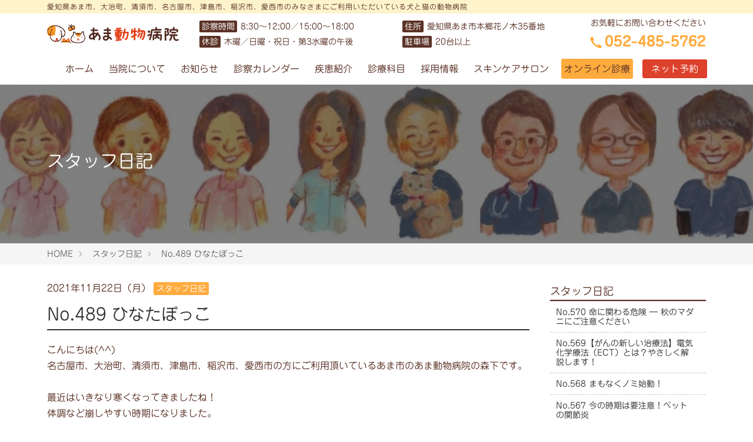

--- FILE ---
content_type: text/html; charset=UTF-8
request_url: https://www.ama-ah.com/blog/entry-81.html
body_size: 10385
content:
<!DOCTYPE html>
<html class="no-js" lang="ja">
<head>
	
	<meta charset="UTF-8">


<link rel="canonical" href="https://www.ama-ah.com/blog/entry-81.html">


<title>No.489 ひなたぼっこ | スタッフ日記 | あま動物病院 | あま市 大治町 清須市 津島市 名古屋市 稲沢市 愛西市</title>
<meta http-equiv="X-UA-Compatible" content="IE=edge">
<meta name="viewport" content="width=device-width, initial-scale=1.0, viewport-fit=cover">


<meta property="og:url" content="https://www.ama-ah.com/blog/entry-81.html">
<meta property="og:site_name" content="あま動物病院">
<meta property="og:title" content="No.489 ひなたぼっこ | スタッフ日記 | あま動物病院 | あま市 大治町 清須市 津島市 名古屋市 稲沢市 愛西市">
<meta property="og:type" content="article">


<meta property="og:description" content="こんにちは(^^) 名古屋市、大治町、清須市、津島市、稲沢市、愛西市の方にご利用頂いているあま市のあま動物病院の森下です。 最近はいきなり寒くなってきましたね！ 体調など崩しやすい時期になりました。 皆さまも動物さん達も十分に気をつけてくださいね！ 寒くなってきたので愛犬たちとひなたぼっこをしました(^^) 休みの日の至福の時ですね♡ 大好きな愛犬とひなたぼっこはたまりませんね！">

<meta property="og:image" content="https://www.ama-ah.com/media/001/202111/diary489.jpg">
<meta property="og:image:secure_url" content="https://www.ama-ah.com/media/001/202111/diary489.jpg" />

<meta property="og:image:width" content="240" />
<meta property="og:image:height" content="320" />
<meta name="description" content="こんにちは(^^) 名古屋市、大治町、清須市、津島市、稲沢市、愛西市の方にご利用頂いているあま市のあま動物病院の森下です。 最近はいきなり寒くなってきましたね！ 体調など崩しやすい時期になりました。 皆さまも動物さん達も十分に気をつけてくださいね！ 寒くなってきたので愛犬たちとひなたぼっこをしました(^^) 休みの日の至福の時ですね♡ 大好きな愛犬とひなたぼっこはたまりませんね！">
<meta name="keywords" content="あま市,大治町,清須市,津島市,名古屋市,中村区,中川区,西区,愛西市,稲沢市,動物病院,トリミング,犬,猫,病気,怪我,皮膚科,椎間板">

<meta name="twitter:title" content="No.489 ひなたぼっこ | スタッフ日記 | あま動物病院 | あま市 大治町 清須市 津島市 名古屋市 稲沢市 愛西市">

<meta name="twitter:card" content="summary_large_image">



<meta name="twitter:domain" content="www.ama-ah.com">

<meta name="twitter:image" content="https://www.ama-ah.com/media/001/202111/diary489.jpg">





<meta name="twitter:creator" content="@#">








	

	
	<link rel="alternate" type="application/rss+xml" title="RSS 2.0" href="https://www.ama-ah.com/rss2.xml">
<link rel="stylesheet" href="/themes/system/css/normalize.css?date=20251215075944" >
<link rel="stylesheet" href="/themes/system/css/acms-admin.min.css?date=20251215075944">
<link rel="stylesheet" href="/themes/system/css/acms.min.css?date=20251215075944">
<link rel="stylesheet" href="/themes/kataan/css/dest/site.min.css?date=20241114135840">
<link rel="stylesheet" href="/themes/kataan/css/dest/print.min.css?date=20241111081520" media="print">
<!-- 構造化データ -->

<script type="application/ld+json">
{
	"@context": "http://schema.org",
	"@type": "BreadcrumbList",
	"itemListElement":
	[
	{
		"@type": "ListItem",
		"position": 1,
		"item":
		{
		"@id": "https://www.ama-ah.com/",
		"name": "HOME"
		}
	},
	{
		"@type": "ListItem",
		"position": 2,
		"item":
		{
		"@id": "https://www.ama-ah.com/blog/",
		"name": "スタッフ日記"
		}
	},
	{
		"@type": "ListItem",
		"position": 3,
		"item":
		{
		"@id": "https://www.ama-ah.com/blog/entry-81.html",
		"name": "No.489 ひなたぼっこ"
		}
	}
	]
}
</script>


	

	
	<script type="text/javascript" src="//webfonts.xserver.jp/js/xserver.js"></script>
<!-- Google Tag Manager -->
<script>(function(w,d,s,l,i){w[l]=w[l]||[];w[l].push({'gtm.start':
new Date().getTime(),event:'gtm.js'});var f=d.getElementsByTagName(s)[0],
j=d.createElement(s),dl=l!='dataLayer'?'&l='+l:'';j.async=true;j.src=
'https://www.googletagmanager.com/gtm.js?id='+i+dl;f.parentNode.insertBefore(j,f);
})(window,document,'script','myNewName','GTM-TQK6QQF');</script>

<script>(function(w,d,s,l,i){w[l]=w[l]||[];w[l].push({'gtm.start':
new Date().getTime(),event:'gtm.js'});var f=d.getElementsByTagName(s)[0],
j=d.createElement(s),dl=l!='dataLayer'?'&l='+l:'';j.async=true;j.src=
'https://www.googletagmanager.com/gtm.js?id='+i+dl;f.parentNode.insertBefore(j,f);
})(window,document,'script','dataLayer','GTM-NX5GNKC');</script>
<!-- End Google Tag Manager -->
<script src="/js/library/jquery/jquery-3.6.1.min.js" charset="UTF-8"></script>

<script src="/acms.js?uaGroup=PC&amp;domains=www.ama-ah.com&amp;jsDir=js/&amp;themesDir=/themes/&amp;bid=1&amp;cid=10&amp;eid=81&amp;jQuery=3.6.1&amp;jQueryMigrate=migrate-3.0.1&amp;mediaClientResize=on&amp;fulltimeSSL=1&amp;v=011a3b259d3081da19fb9524b5f8bfa6&amp;umfs=1G&amp;pms=1G&amp;mfu=20&amp;lgImg=:1640&amp;jpegQuality=95&amp;mediaLibrary=on&amp;edition=standard&amp;urlPreviewExpire=48&amp;timemachinePreviewDefaultDevice=PC&amp;ccd=blog&amp;ecd=entry-81.html&amp;scriptRoot=/" charset="UTF-8" id="acms-js"></script>
<script src="/themes/system/js/modernizr.js?date=20251215075944"></script>
<script src="/themes/kataan/js/site.js?date=20241111081528" charset="UTF-8"></script>
<!-- Global site tag (gtag.js) - Google Analytics -->
<script async src="https://www.googletagmanager.com/gtag/js?id=UA-67623388-1"></script>
<script>
  window.dataLayer = window.dataLayer || [];
  function gtag(){dataLayer.push(arguments);}
  gtag('js', new Date());

  gtag('config', 'UA-67623388-1');
</script>





	
<script type="text/javascript" src="/js/dest/vendor.js?date=20251215075944" charset="UTF-8" async defer></script>
<script type="text/javascript" src="/js/dest/index.js?date=20251215075944" charset="UTF-8" async defer></script>
<meta name="generator" content="a-blog cms" />
<meta name="csrf-token" content="e658b544e6f74a73797a65d2c4c0f43dc75cfd224e9992bf6a3089dc38555a4c"></head>

<body id="top">

<!-- Google Tag Manager (noscript) -->
<noscript><iframe src="https://www.googletagmanager.com/ns.html?id=GTM-TQK6QQF"
height="0" width="0" style="display:none;visibility:hidden"></iframe></noscript>

<noscript><iframe src="https://www.googletagmanager.com/ns.html?id=GTM-NX5GNKC"
height="0" width="0" style="display:none;visibility:hidden"></iframe></noscript>
<!-- End Google Tag Manager (noscript) -->





<!-- ヘッダー -->
<header class="head-wrapper" role="banner">
	<!-- 下部メニュー -->
	<div class="bottom-menu_wrap acms-hide-pc">
		<div class="bottom-menu_item bottom-menu_reserve">
			<a href="https://pet.apokul.jp/web/43/reservations/add">
				<!-- <span class="acms-icon acms-icon-checklist"></span> -->
				<span>ネット予約</span>
		</a>
		</div>
		<div class="bottom-menu_item bottom-menu_schedule">
			<a href="https://www.ama-ah.com/about/clinic-info.html#reception-time">
<!-- 			<a class="scrollTo" href="#reception-time"> -->
				<!-- <span class="acms-icon acms-icon-schedule"></span> -->
				<span>診察時間</span>
			</a>
		</div>
		<div class="bottom-menu_item bottom-menu_tel">
			<a href="https://www.ama-ah.com/about/clinic-info.html#call">
<!-- 			<a class="scrollTo" href="#call"> -->
				<!-- <span class="acms-icon acms-icon-tel"></span> -->
				<span>電話</span>
			</a>
		</div>
	</div>
	
	<div class="header-small acms-hide-sp ascms-show-pc">
		<div class="acms-container">愛知県あま市、大治町、清須市、名古屋市、津島市、稲沢市、愛西市のみなさまにご利用いただいている犬と猫の動物病院</div>
	</div>

	<div class="acms-container">
		<div class="header">
			
			<div class="header-logo">
				<div>
					<p class="site-name"><a href="https://www.ama-ah.com/">
						<img src="/media/001/202108/logo.svg?v=20220823182056" alt="" class="site-logo"></a>
					</p>
					
				</div>
				<!-- モバイル：ヘッダーメニュー -->
				<div class="acms-hide-pc">
					<nav class="site-header" aria-label="ヘッダーメニュー">
						<a id="nav-open-btn" href="#mobile-nav" data-target="#mobile-nav" class="nav-menu-btn js-mobile-nav-btn" tabindex="-1" aria-expanded="false"><span class="icon-toggle-menu"></span><span class="nav-menu-btn-text">Menu</span></a>
						
					</nav>
				</div>
				
			</div>
			
			<div class="header-info acms-hide-sp">
				<p class="acms-margin-bottom-small"><span class="header-info_heading">診察時間</span>8:30〜12:00／15:00〜18:00</p>
				<p><span class="header-info_heading">休診</span>木曜／日曜・祝日・第3水曜の午後</p>
			</div>
			<div class="header-info2 acms-hide-xs acms-hide-sm acms-hide-md acms-show-lg acms-show-xl">
				<p class="acms-margin-bottom-small"><span class="header-info_heading">住所</span>愛知県あま市本郷花ノ木35番地</p>
				<p><span class="header-info_heading">駐車場</span>20台以上</p>
			</div>
			<div class="header-call acms-hide-sp">
				<p class="acms-margin-bottom-small">お気軽にお問い合わせください</p>
				<p class="call">
					<strong>
						<a href="#call" class="scrollTo"><span class="acms-icon acms-icon-tel"></span>052-485-5762</a>
					</strong>
				</p>
			</div>
			
		</div>
		<div class="header-nav">
			<div class="navbar-side">
			</div>
			<div class="acms-grid">
				<!-- グローバルナビ -->
				
<nav class="navbar" aria-label="メインメニュー">





	<ul>
		<li  class="js-link_match_location-full">
			<a href="https://www.ama-ah.com/#top"   target="">
			ホーム
			</a>
			
	

	
		
			
			
			
			</li>
	

	
		<li  class="js-link_match_location">
			<a href="https://www.ama-ah.com/about/"   target="">
			当院について
			</a>
			
	

	<ul>
		
			
			
			
			
	

	
		<li  >
			<a href="https://www.ama-ah.com/about/clinic-info.html"   target="">
			当院の紹介・アクセス
			</a>
			
	

	
		
			
			
			
			</li>
	

	
		<li  >
			<a href="https://www.ama-ah.com/about/clinic-info.html#off-hours"   target="">
			診察時間外について
			</a>
			
	

	
		
			
			
			
			</li>
	

	
		<li  >
			<a href="https://www.ama-ah.com/about/treatment-policy.html"   target="">
			大切にしていること・料金について
			</a>
			
	

	
		
			
			
			
			</li>
	

	
		<li  >
			<a href="https://www.ama-ah.com/about/animal-hospital-history.html"   target="">
			沿革 私たちの取り組み
			</a>
			
	

	
		
			
			
			
			</li>
	

	
		<li  >
			<a href="https://www.ama-ah.com/about/staff-animal-doctor.html"   target="">
			スタッフ紹介
			</a>
			
	

	
		
			
			
			
			</li>
	

	
		<li  >
			<a href="https://www.ama-ah.com/facilities/"   target="">
			施設・設備紹介
			</a>
			
	

	
		
			
			
			
			</li>
	

	
		
			
			
			
			
	</ul>

	
		
			
			
			
			</li>
	

	
		<li  class="js-link_match_location">
			<a href="https://www.ama-ah.com/news/"   target="">
			お知らせ
			</a>
			
	

	<ul>
		
			
			
			
			
	

	
		<li  >
			<a href="https://www.ama-ah.com/news/"   target="">
			お知らせ
			</a>
			
	

	
		
			
			
			
			</li>
	

	
		<li  class="js-link_match_location">
			<a href="https://www.ama-ah.com/blog/"   target="">
			スタッフ日記
			</a>
			
	

	
		
			
			
			
			</li>
	

	
		
			
			
			
			
	</ul>

	
		
			
			
			
			</li>
	

	
		<li  >
			<a href="https://www.ama-ah.com/schedule/"   target="">
			診察カレンダー
			</a>
			
	

	
		
			
			
			
			</li>
	

	
		<li  >
			<a href="https://www.ama-ah.com/disease/"   target="">
			疾患紹介
			</a>
			
	

	
		
			
			
			
			</li>
	

	
		<li  >
			<a href="https://www.ama-ah.com/department/"   target="">
			診療科目
			</a>
			
	

	<ul>
		
			
			
			
			
	

	
		<li  >
			<a href="https://www.ama-ah.com/department/dermatology.html"   target="">
			皮膚科
			</a>
			
	

	
		
			
			
			
			</li>
	

	
		<li  >
			<a href="https://www.ama-ah.com/department/urology.html"   target="">
			腎泌尿器科
			</a>
			
	

	
		
			
			
			
			</li>
	

	
		<li  >
			<a href="https://www.ama-ah.com/department/oncology.html"   target="">
			腫瘍科
			</a>
			
	

	
		
			
			
			
			</li>
	

	
		<li  >
			<a href="https://www.ama-ah.com/department/cardiovascular.html"   target="">
			循環器科
			</a>
			
	

	
		
			
			
			
			</li>
	

	
		<li  >
			<a href="https://www.ama-ah.com/department/surgery.html"   target="">
			外科
			</a>
			
	

	
		
			
			
			
			</li>
	

	
		<li  >
			<a href="https://www.ama-ah.com/department/neurology.html"   target="">
			整形・神経科
			</a>
			
	

	
		
			
			
			
			</li>
	

	
		<li  >
			<a href="https://www.ama-ah.com/department/gastroenterology.html"   target="">
			消化器科
			</a>
			
	

	
		
			
			
			
			</li>
	

	
		<li  >
			<a href="https://www.ama-ah.com/department/spay.html"   target="">
			避妊手術
			</a>
			
	

	
		
			
			
			
			</li>
	

	
		<li  >
			<a href="https://www.ama-ah.com/department/castration.html"   target="">
			去勢手術
			</a>
			
	

	
		
			
			
			
			</li>
	

	
		
			
			
			
			
	</ul>

	
		
			
			
			
			</li>
	

	
		<li  class="js-link_match_location">
			<a href="https://www.ama-ah.com/recruit/"   target="">
			採用情報
			</a>
			
	

	
		
			
			
			
			</li>
	

	
		<li  class="js-link_match_location">
			<a href="https://www.ama-ah.com/cuore/"   target="">
			スキンケアサロン
			</a>
			
	

	
		
			
			
			
			</li>
	

	
		<li  >
			<a href="https://www.ama-ah.com/online/"  class ="btn" target="">
			オンライン診療
			</a>
			
	

	
		
			
			
			
			</li>
	

	
		<li  class="js-link_match_location navbar-btn">
			<a href="https://pet.apokul.jp/web/43/reservations/add"  class="btn-attention" target="">
			ネット予約
			</a>
			
	

	
		
			
			
			
			</li>
	

	
		
			
			
			
			
	</ul>

<a href="#top" class="acms-hide-tb acms-hide-pc">メニューを閉じる</a>
</nav>


			</div>
		</div>
	</div>
</header>




<!-- ページタイトル -->


<div class="page-title-wrapper" style="background-image: url(/media/001/202109/staff_header-min.jpg?v=20210911161937);">
	
	<div class="page-title-filter"></div>
	<div class="page-title-inner">
		<div class="acms-container">
		
			<p class="page-title">スタッフ日記</p>
			
		</div>
	</div>
</div>







<!-- トピックパス -->

<nav class="topicpath" aria-label="現在位置">
	<ol class="topicpath-list acms-container sp-container clearfix">
		
		<li class="topicpath-item">
			
			<a href="https://www.ama-ah.com/" class="topicpath-link">HOME</a>
		</li>
		

		
		<li class="topicpath-item">
			
			
			<a href="https://www.ama-ah.com/blog/" class="topicpath-link">スタッフ日記</a>
		</li>
		

		
		<li class="topicpath-item">
			
			
			<a href="https://www.ama-ah.com/blog/entry-81.html" class="topicpath-link">No.489 ひなたぼっこ</a>
		</li>
		
	</ol>
</nav>




<div class="acms-container sp-container js-pretty-scroll-container">

	
	<!-- ※管理用パーツ -->
	



	

	<div class="acms-grid">

		<!-- メイン -->
		<main class="acms-col-md-9 main">
			<div class="main-inner is-space-right">
				
<!-- エントリーボディ -->



<!-- 1記事▼▼ -->




<article class="entry clearfix ">
	


	<!-- エントリーのタイトル　開始▼▼ -->
	
	<header class="acms-page-header page-header">
		<p class="entry-info">
		<time datetime="2021-11-22">2021年11月22日（月）</time>
		
		<a href="https://www.ama-ah.com/blog/" class="acms-label entry-category js-viewing-indelible">スタッフ日記</a>
		
		</p>
		<h1 class="entry-title"><a href="https://www.ama-ah.com/blog/entry-81.html">No.489 ひなたぼっこ</a></h1>
		
	</header>
	

	
	<div class="acms-entry entry-column">
		<div class="acms-grid entry-column-grid">
			<!-- カスタムフィールドの読み込み -->
			



			
			



<!-- テキスト -->

<p>こんにちは(^^)<br />
名古屋市、大治町、清須市、津島市、稲沢市、愛西市の方にご利用頂いているあま市のあま動物病院の森下です。<br />
<br />
最近はいきなり寒くなってきましたね！<br />
体調など崩しやすい時期になりました。<br />
皆さまも動物さん達も十分に気をつけてくださいね！<br />
<br />
寒くなってきたので愛犬たちとひなたぼっこをしました(^^)<br />
休みの日の至福の時ですね♡<br />
大好きな愛犬とひなたぼっこはたまりませんね！</p>










































<hr class="clearHidden">



















<!-- media -->
<div class="column-media-auto js_notStyle acms-col-sm-4">
    <img
      class="js-lazy-load columnImage unit-id-1848"
      data-src="https://www.ama-ah.com/media/001/202111/mode3_w240-diary489.jpg?v=20211122190830"
      width="240"
      height="320"
      alt="愛知県あま市のあま動物病院のスタッフ日記の愛犬の日向ぼっこ写真"
    >
    

  
</div>





















			<hr class="clearHidden" />
			
			<!-- 続きを読む -->
			

			
			<!-- カスタムフィールドの読み込み -->
			


			
		</div>
	</div>
	

	

	

	
	<footer class="entry-footer">
		
		<div class="entry-footer-item entry-tag-wrapper">
			<dl class="entry-tag">
				<dt class="acms-inline-space entry-tag-icon"><span class="acms-icon-tag" aria-hidden="true"></span><span class="acms-hide-visually">タグ</span></dt>
				
				<dd class="entry-tag-item"><a href="https://www.ama-ah.com/tag/%E3%82%B9%E3%82%BF%E3%83%83%E3%83%95%E3%81%AE%E5%8B%95%E7%89%A9/">スタッフの動物</a></dd>
				
			</dl>
		</div>
		<div class="entry-footer-item">
			<!-- SNSシェアボタン -->
			<div class="share-wrapper">
	<p id="share-text" class="share-text">シェアする</p>
	<ul class="share-list" aria-labelledby="share-text">
		<li class="share-item"><a href="http://www.facebook.com/share.php?u=https://www.ama-ah.com/blog/entry-81.html" onclick="window.open(this.href, 'FBwindow', 'width=650, height=450, menubar=no, toolbar=no, scrollbars=yes'); return false;" class="share-item-facebook"><span class="acms-icon-facebook-circle" aria-hidden="true"></span><span class="acms-hide-visually">Facebookでシェアする</span></a></li>
		<li class="share-item"><a href="http://x.com/share?url=https://www.ama-ah.com/blog/entry-81.html&amp;text=No.489 ひなたぼっこ&nbsp;あま動物病院&amp;via=#" target="_blank" class="share-item-x"><span class="acms-icon-x-circle" aria-hidden="true"></span><span class="acms-hide-visually">Twitterでシェアする</span></a></li>
	</ul>
</div>

		</div>
	</footer>
	

	<div class="acms-box-medium">
	

	</div>

</article>

<!-- 1記事▲▲ -->

<!-- ページャー -->



<nav aria-label="ページ送り">
	<ul class="serial-nav clearfix">
		<li class="serial-nav-item serial-nav-item-prev">
			<a href="https://www.ama-ah.com/blog/entry-78.html">&laquo; 前のエントリー</a>
			
		</li>
		<li class="serial-nav-item serial-nav-item-next"><a href="https://www.ama-ah.com/blog/entry-92.html">次のエントリー &raquo;</a>
			
		</li>
	</ul>
</nav>







<!-- エントリーサマリー：関連エントリーの表示 -->
<!--include file="/include/entry/summary.html" vars="{"module_id": "summary_related"}"-->

<!-- タグリレーショナル：タグによる関連エントリーの表示 -->


<section class="module-section clearfix">
	



	<div class="module-header clearfix">
		<h2 id="relational_default-tag_relational" class="module-heading">この記事に関連している記事の一覧</h2>
	</div>
	<ul class="summary-default clearfix" aria-labelledby="relational_default-tag_relational">
		
		<li class="summary-default-item js-autoheight-r">
			<a href="https://www.ama-ah.com/blog/entry-714.html" class="summary-default-link acms-summary ">
				<div class="summary-default-image-wrap acms-summary-image">
					
					<img src="/themes/kataan/images/noImage.png" width="120" height="120" alt="" />
				</div>
				<div class="acms-summary-body">
					<p class="summary-title acms-summary-heading">No.551 ご報告</p>
					<p class="summary-detail">こんにちは。 名古屋市、大治町、清須市、津島市、稲沢市の方にもご利用いただいている あま市の あま動物病院の丹羽です。 今回は、とても悲しいご報告です こちらのブログに度々登場しておりました 我が家の愛...</p>
				</div>
			</a>
		</li>
		
		<li class="summary-default-item js-autoheight-r">
			<a href="https://www.ama-ah.com/blog/entry-682.html" class="summary-default-link acms-summary ">
				<div class="summary-default-image-wrap acms-summary-image">
					
					<div  style="width: 100px; height: 100px;">
						<img class="js-focused-image"
							data-focus-x="0"
							data-focus-y="0"
							src="/media/001/202301/mode3_w300-diary540.jpg?v=20230118113632" alt="">
					</div>
					
				</div>
				<div class="acms-summary-body">
					<p class="summary-title acms-summary-heading">No.540 明けましておめでとうございます.:*:&#039;°☆</p>
					<p class="summary-detail">名古屋市、大治町、清須市、津島市、稲沢市、愛西市の方にもご利用頂いているあま市のあま動物病院の丹羽です(*^^*) 本年も宜しくお願い致します！( ＾ω＾) 昨年末、院内で行われた 【あま動物病院アワード授賞式...</p>
				</div>
			</a>
		</li>
		
		<li class="summary-default-item js-autoheight-r">
			<a href="https://www.ama-ah.com/blog/entry-677.html" class="summary-default-link acms-summary ">
				<div class="summary-default-image-wrap acms-summary-image">
					
					<div  style="width: 100px; height: 100px;">
						<img class="js-focused-image"
							data-focus-x="0"
							data-focus-y="0"
							src="/media/001/202212/mode3_w300-diary537%E2%91%A1.jpg?v=20221214104125" alt="">
					</div>
					
				</div>
				<div class="acms-summary-body">
					<p class="summary-title acms-summary-heading">No.537 老犬シャンプー</p>
					<p class="summary-detail">名古屋市、大治町、清須市、津島市、稲沢市、愛西市の方にもご利用頂いているあま市のあま動物病院の村松です。 仔犬の頃なので 14年ほど前に 愛護センターから我が家にやってきたタツくんです。 最近では 家でシ...</p>
				</div>
			</a>
		</li>
		
		<li class="summary-default-item js-autoheight-r">
			<a href="https://www.ama-ah.com/blog/entry-637.html" class="summary-default-link acms-summary ">
				<div class="summary-default-image-wrap acms-summary-image">
					
					<div  style="width: 100px; height: 100px;">
						<img class="js-focused-image"
							data-focus-x="0"
							data-focus-y="0"
							src="/media/001/202209/mode3_w300-diary530.jpg?v=20220922112420" alt="">
					</div>
					
				</div>
				<div class="acms-summary-body">
					<p class="summary-title acms-summary-heading">No.531 なぜ痩せない…( ｡ﾟДﾟ｡)</p>
					<p class="summary-detail">名古屋市、大治町、清須市、津島市、稲沢市、愛西市の方にご利用頂いているあま市のあま動物病院の丹羽です(*^^*) 今回は実家で暮らす猫 なると君【なるちゃん】の登場です(* ^ー゜)ノ なるちゃんったら ご覧の通...</p>
				</div>
			</a>
		</li>
		
		<li class="summary-default-item js-autoheight-r">
			<a href="https://www.ama-ah.com/blog/entry-636.html" class="summary-default-link acms-summary ">
				<div class="summary-default-image-wrap acms-summary-image">
					
					<div  style="width: 100px; height: 100px;">
						<img class="js-focused-image"
							data-focus-x="0"
							data-focus-y="0"
							src="/media/001/202209/mode3_w300-diary529.jpg?v=20220922112428" alt="">
					</div>
					
				</div>
				<div class="acms-summary-body">
					<p class="summary-title acms-summary-heading">No.530 旬の落花生(ピーナッツ)はワンちゃん食べてもいいの？</p>
					<p class="summary-detail">名古屋市、大治町、清須市、津島市、稲沢市、愛西市の方にご利用頂いているあま市のあま動物病院の村松です。 9月の旬のひとつ「落花生」 美味しいですよね。 私は、こちらのブログでよくワンちゃんに与えてもよ...</p>
				</div>
			</a>
		</li>
		
		<li class="summary-default-item js-autoheight-r">
			<a href="https://www.ama-ah.com/blog/entry-638.html" class="summary-default-link acms-summary ">
				<div class="summary-default-image-wrap acms-summary-image">
					
					<div  style="width: 100px; height: 100px;">
						<img class="js-focused-image"
							data-focus-x="0"
							data-focus-y="0"
							src="/media/001/202209/mode3_w300-diary529_220914_100711.jpg?v=20220922112411" alt="">
					</div>
					
				</div>
				<div class="acms-summary-body">
					<p class="summary-title acms-summary-heading">No.529 ワンちゃん、猫ちゃんは　かき氷　食べていいの？</p>
					<p class="summary-detail">名古屋市、大治町、清須市、津島市、稲沢市、愛西市の方にご利用頂いているあま市のあま動物病院の村松です。 私事ですがあま市では、昔からの老舗のかき氷屋さんにいって参りました。 とてもふわふわの氷で 毎年...</p>
				</div>
			</a>
		</li>
		
	</ul>
</section>





				<!-- 確認用テンプレート -->
				

			</div>
		</main>

		<div class="acms-col-md-3 side">
			<div class="js-pretty-scroll">
				

<!-- エントリーリスト -->


<section class="module-section">
	



	<div class="module-header clearfix">
		<h2 class="module-heading">スタッフ日記</h2>
	</div>
	<ul class="acms-list-group">
		
		<li class=""><a href="https://www.ama-ah.com/blog/entry-836.html" class="list-link acms-list-group-item"><!-- <time datetime="2025-09-02">2025年09月02日（火）</time>  -->No.570 命に関わる危険 ― 秋のマダニにご注意ください</a></li>
		
		<li class=""><a href="https://www.ama-ah.com/blog/entry-817.html" class="list-link acms-list-group-item"><!-- <time datetime="2025-04-19">2025年04月19日（土）</time>  -->No.569【がんの新しい治療法】電気化学療法（ECT）とは？やさしく解説します！</a></li>
		
		<li class=""><a href="https://www.ama-ah.com/blog/entry-809.html" class="list-link acms-list-group-item"><!-- <time datetime="2025-02-12">2025年02月12日（水）</time>  -->No.568 まもなくノミ始動！</a></li>
		
		<li class=""><a href="https://www.ama-ah.com/blog/entry-804.html" class="list-link acms-list-group-item"><!-- <time datetime="2025-01-29">2025年01月29日（水）</time>  -->No.567 今の時期は要注意！ペットの関節炎</a></li>
		
		<li class=""><a href="https://www.ama-ah.com/blog/entry-803.html" class="list-link acms-list-group-item"><!-- <time datetime="2024-12-25">2024年12月25日（水）</time>  -->No.566 動物にもマイヤーズカクテル点滴が活用されています！</a></li>
		
		<li class=""><a href="https://www.ama-ah.com/blog/entry-802.html" class="list-link acms-list-group-item"><!-- <time datetime="2024-12-24">2024年12月24日（火）</time>  -->No.565 高濃度ビタミンC点滴療法</a></li>
		
		<li class=""><a href="https://www.ama-ah.com/blog/entry-801.html" class="list-link acms-list-group-item"><!-- <time datetime="2024-12-18">2024年12月18日（水）</time>  -->No.564 腹腔鏡手術について</a></li>
		
		<li class=""><a href="https://www.ama-ah.com/blog/entry-796.html" class="list-link acms-list-group-item"><!-- <time datetime="2024-11-30">2024年11月30日（土）</time>  -->ブランクがあっても大丈夫！あま動物病院で再スタートしませんか？</a></li>
		
		<li class=""><a href="https://www.ama-ah.com/blog/entry-757.html" class="list-link acms-list-group-item"><!-- <time datetime="2024-02-12">2024年02月12日（月）</time>  -->N0.563 わんちゃんねこちゃんへの乾燥対策してますか？</a></li>
		
		<li class=""><a href="https://www.ama-ah.com/blog/entry-754.html" class="list-link acms-list-group-item"><!-- <time datetime="2024-01-19">2024年01月19日（金）</time>  -->No.562 フィラリアの予防注射（プロハート）スタート！しっかり通年予防しましょう！</a></li>
		
	</ul>
</section>


<!-- カテゴリーリスト -->



<!-- 親テンプレートから引き継ぎ -->
				<!-- 検索フォーム -->
				<div class="module-section">
	<section aria-labelledby="search-form-heading" class="search">
		<div class="module-header clearfix">
			<h2 id="search-form-heading" class="module-heading" ><label for="searchForm">サイト内検索</label></h2>
		</div>
		<form action="/search.html" method="post" name="searchForm" class="acms-form search-form" role="search" aria-label="検索フォーム">
			<div class="acms-form-action">
				<input type="search" id="searchForm" name="keyword" value="" size="15" class="search-form-input">
				<input type="hidden" name="query" value="keyword">
				<span class="acms-form-side-btn"><button type="submit" name="ACMS_POST_2GET" class="acms-btn btn-search"><span class="acms-icon-search" aria-hidden="true"></span><span class="acms-hide-visually">サイト内検索</span></button></span>
				<input type="hidden" name="tpl" value="/search.html">
				<input type="hidden" name="bid" value="1">
			</div>
		

<input type="hidden" name="formUniqueToken" value="eb103954ed3798acc82d04221e2c93bba211fe90432e931bf36c7feda3ecfe4d">
<input type="hidden" name="formToken" value="e658b544e6f74a73797a65d2c4c0f43dc75cfd224e9992bf6a3089dc38555a4c">
</form>
	</section>
</div>

				<!-- ピックアップリスト -->
				
<section class="module-section">
	



	
	<div class="module-header clearfix">
		<h2 class="module-heading">ピックアップリスト</h2>
	</div>
	<ul class="thumbnail">
		
		
		<li class="js-biggerlink thumbnail-item ">
			<a href="https://www.ama-ah.com/news/entry-639.html" class="thumbnail-link">
				<div>
					<img src="/media/001/202209/917976.jpg?v=20220922103210" width="343" height="165" alt="" class="acms-img-responsive thumbnail-img" />
				</div>
				<p class="thumbnail-title">パピー教室開催決定！</p>
			</a>
		</li>
		
		<li class="js-biggerlink thumbnail-item ">
			<a href="https://www.ama-ah.com/blog/entry-629.html" class="thumbnail-link">
				<div>
					<img src="/media/001/202209/dounavi.jpg?v=20220907170245" width="220" height="220" alt="" class="acms-img-responsive thumbnail-img" />
				</div>
				<p class="thumbnail-title">No.526 ECサイト【動物ナビ】オープン！！</p>
			</a>
		</li>
		
		
	</ul>
</section>



				<!-- バナー -->
				
<section class="module-section">
    



    
    <div class="module-header clearfix">
        <h2 id="banner-banner" class="module-heading">バナー</h2>
    </div>
    <ul class="banner" aria-labelledby="banner-banner">
        
        <li class="banner-item acms-col-sm-6 acms-col-md-12">
            
            
            <a href="/onlineorder" target="_self"><img src="/media/001/202204/banner-onlineorder.png?v=20220425064145" width="1280" height="276" alt="" class="acms-img-responsive" /></a>
            
        </li>
        
        <li class="banner-item acms-col-sm-6 acms-col-md-12">
            
            
            <a href="/sns.html" target="_self"><img src="/media/001/202208/banner-sns-line.png?v=20220807073624" width="1280" height="276" alt="あま動物病院のLINE友だち募集中のバナー" class="acms-img-responsive" /></a>
            
        </li>
        
    </ul>
</section>



				<!-- リンクリスト -->
				
				



				
				<!-- スマートフォン用 グローバルナビ -->
				<div class="acms-hide-pc">
	<div id="mobile-nav" class="js-mobile-nav mobile-nav">
		<div class="mobile-nav-wrap">
			<nav aria-label="メインメニュー" class="mobile-navbar">
				<div class="mobile-nav-inner">
					<div>
					
					<ul class="mobile-navbar-list clearfix">
					<li  class="js-link_match_location-full">
						<a href="https://www.ama-ah.com/#top"   target="">
							ホーム
							</a>
						
					
					
					
					
						
							
							
						</li>
					
					
					
					<li  class="js-link_match_location">
						<a href="https://www.ama-ah.com/about/"   target="">
							当院について
							</a>
						
					
					
					<ul class="mobile-navbar-list clearfix">
					
						
							
							
						
					
					
					
					<li  >
						<a href="https://www.ama-ah.com/about/clinic-info.html"   target=""><span class="acms-icon-arrow-small-right"></span>
							当院の紹介・アクセス
							</a>
						
					
					
					
					
						
							
							
						</li>
					
					
					
					<li  >
						<a href="https://www.ama-ah.com/about/clinic-info.html#off-hours"   target=""><span class="acms-icon-arrow-small-right"></span>
							診察時間外について
							</a>
						
					
					
					
					
						
							
							
						</li>
					
					
					
					<li  >
						<a href="https://www.ama-ah.com/about/treatment-policy.html"   target=""><span class="acms-icon-arrow-small-right"></span>
							大切にしていること・料金について
							</a>
						
					
					
					
					
						
							
							
						</li>
					
					
					
					<li  >
						<a href="https://www.ama-ah.com/about/animal-hospital-history.html"   target=""><span class="acms-icon-arrow-small-right"></span>
							沿革 私たちの取り組み
							</a>
						
					
					
					
					
						
							
							
						</li>
					
					
					
					<li  >
						<a href="https://www.ama-ah.com/about/staff-animal-doctor.html"   target=""><span class="acms-icon-arrow-small-right"></span>
							スタッフ紹介
							</a>
						
					
					
					
					
						
							
							
						</li>
					
					
					
					<li  >
						<a href="https://www.ama-ah.com/facilities/"   target=""><span class="acms-icon-arrow-small-right"></span>
							施設・設備紹介
							</a>
						
					
					
					
					
						
							
							
						</li>
					
					
					
					
						
							
							
						
					</ul>
					
					
					
						
							
							
						</li>
					
					
					
					<li  class="js-link_match_location">
						<a href="https://www.ama-ah.com/news/"   target="">
							お知らせ
							</a>
						
					
					
					<ul class="mobile-navbar-list clearfix">
					
						
							
							
						
					
					
					
					<li  >
						<a href="https://www.ama-ah.com/news/"   target=""><span class="acms-icon-arrow-small-right"></span>
							お知らせ
							</a>
						
					
					
					
					
						
							
							
						</li>
					
					
					
					<li  class="js-link_match_location">
						<a href="https://www.ama-ah.com/blog/"   target=""><span class="acms-icon-arrow-small-right"></span>
							スタッフ日記
							</a>
						
					
					
					
					
						
							
							
						</li>
					
					
					
					
						
							
							
						
					</ul>
					
					
					
						
							
							
						</li>
					
					
					
					<li  >
						<a href="https://www.ama-ah.com/schedule/"   target="">
							診察カレンダー
							</a>
						
					
					
					
					
						
							
							
						</li>
					
					
					
					<li  >
						<a href="https://www.ama-ah.com/disease/"   target="">
							疾患紹介
							</a>
						
					
					
					
					
						
							
							
						</li>
					
					
					
					<li  >
						<a href="https://www.ama-ah.com/department/"   target="">
							診療科目
							</a>
						
					
					
					<ul class="mobile-navbar-list clearfix">
					
						
							
							
						
					
					
					
					<li  >
						<a href="https://www.ama-ah.com/department/dermatology.html"   target=""><span class="acms-icon-arrow-small-right"></span>
							皮膚科
							</a>
						
					
					
					
					
						
							
							
						</li>
					
					
					
					<li  >
						<a href="https://www.ama-ah.com/department/urology.html"   target=""><span class="acms-icon-arrow-small-right"></span>
							腎泌尿器科
							</a>
						
					
					
					
					
						
							
							
						</li>
					
					
					
					<li  >
						<a href="https://www.ama-ah.com/department/oncology.html"   target=""><span class="acms-icon-arrow-small-right"></span>
							腫瘍科
							</a>
						
					
					
					
					
						
							
							
						</li>
					
					
					
					<li  >
						<a href="https://www.ama-ah.com/department/cardiovascular.html"   target=""><span class="acms-icon-arrow-small-right"></span>
							循環器科
							</a>
						
					
					
					
					
						
							
							
						</li>
					
					
					
					<li  >
						<a href="https://www.ama-ah.com/department/surgery.html"   target=""><span class="acms-icon-arrow-small-right"></span>
							外科
							</a>
						
					
					
					
					
						
							
							
						</li>
					
					
					
					<li  >
						<a href="https://www.ama-ah.com/department/neurology.html"   target=""><span class="acms-icon-arrow-small-right"></span>
							整形・神経科
							</a>
						
					
					
					
					
						
							
							
						</li>
					
					
					
					<li  >
						<a href="https://www.ama-ah.com/department/gastroenterology.html"   target=""><span class="acms-icon-arrow-small-right"></span>
							消化器科
							</a>
						
					
					
					
					
						
							
							
						</li>
					
					
					
					<li  >
						<a href="https://www.ama-ah.com/department/spay.html"   target=""><span class="acms-icon-arrow-small-right"></span>
							避妊手術
							</a>
						
					
					
					
					
						
							
							
						</li>
					
					
					
					<li  >
						<a href="https://www.ama-ah.com/department/castration.html"   target=""><span class="acms-icon-arrow-small-right"></span>
							去勢手術
							</a>
						
					
					
					
					
						
							
							
						</li>
					
					
					
					
						
							
							
						
					</ul>
					
					
					
						
							
							
						</li>
					
					
					
					<li  class="js-link_match_location">
						<a href="https://www.ama-ah.com/recruit/"   target="">
							採用情報
							</a>
						
					
					
					
					
						
							
							
						</li>
					
					
					
					<li  class="js-link_match_location">
						<a href="https://www.ama-ah.com/cuore/"   target="">
							スキンケアサロン
							</a>
						
					
					
					
					
						
							
							
						</li>
					
					
					
					<li  >
						<a href="https://www.ama-ah.com/online/"  class ="btn" target="">
							オンライン診療
							</a>
						
					
					
					
					
						
							
							
						</li>
					
					
					
					<li  class="js-link_match_location navbar-btn">
						<a href="https://pet.apokul.jp/web/43/reservations/add"  class="btn-attention" target="">
							ネット予約
							</a>
						
					
					
					
					
						
							
							
						</li>
					
					
					
					
						
							
							
						
					</ul>
					</div>
					
				</div>

				<div class="mobile-nav-inner">
					
					<div class="mobile-navbar-footer">
						<a href="/onlineorder"><img src="/themes/kataan/images/banner-onlineorder.png" alt="犬と猫のフードのネット注文と宅配のバナー" width="100%" height="auto"></a>
						<!-- SNSアカウントへのリンク -->
						<!--include file="/include/footer/sns-link.html" vars=""-->
					</div>
				</div>
			</nav>
		</div>
	</div>
</div>

				

			</div>
		</div>
	</div>
</div>



<!-- フッター -->
<footer class="foot-wrapper">
	<a href="/privacy/">プライバシーポリシー</a>
	
	<div class="footer">
				<!-- <p class="page-top"><a class="scrollTo page-top-btn" href="#">ページの先頭へ</a></p> -->
	</div>
	<div class="copyright">
		<p class="copyright-text acms-container acms-text-center">©︎あま動物病院</p>
	</div>
	
</footer>







</body>
</html>


--- FILE ---
content_type: text/css
request_url: https://www.ama-ah.com/themes/kataan/css/dest/site.min.css?date=20241114135840
body_size: 14236
content:
body{color:#5b3226;font-family:"Jun 201",-apple-system,BlinkMacSystemFont,"Segoe UI","Roboto","Helvetica Neue","Arial","Hiragino Kaku Gothic ProN","Hiragino Sans","Meiryo",sans-serif;background:#fff;font-size:14px}strong{font-family:"Jun 501"}a{color:#ffab3e;text-decoration:none;border:none}a:visited{color:#bb6f0b;text-decoration:none}a:active{color:#ffab3e;text-decoration:none}a:hover{color:#bb6f0b;text-decoration:underline}.acms-container{max-width:1140px;padding-right:10px;padding-left:10px;padding-right:calc(10px + constant(safe-area-inset-right));padding-left:calc(10px + constant(safe-area-inset-left))}.acms-container .acms-container{padding:0}.narrow-container{max-width:960px;margin:0 auto;padding-right:10px;padding-left:10px;padding-right:calc(10px + constant(safe-area-inset-right));padding-left:calc(10px + constant(safe-area-inset-left))}@keyframes fade-in{0%{display:none;opacity:0}10%{display:block;opacity:0}100%{display:block;opacity:1}}@-moz-keyframes fade-in{0%{display:none;opacity:0}10%{display:block;opacity:0}100%{display:block;opacity:1}}@-webkit-keyframes fade-in{0%{display:none;opacity:0}10%{display:block;opacity:0}100%{display:block;opacity:1}}@keyframes fadeUp{0%{opacity:0;transform:translate(0, 20px)}30%{opacity:1}100%{transform:translate(0);opacity:1}}.js .js-animation .section-heading,.js .js-animation .entry-heading-center{opacity:0;transform:translate(0, 20px);transition:opacity .2s ease-out,transform .4s ease-out}.js .js-animation .module-group-list,.js .js-animation .entry-column,.js .js-animation .module-section,.js .js-animation .suggest-center-box{opacity:0;transform:translate(0, 20px);transition:opacity .2s ease-out .4s,transform .4s ease-out .4s}.js .js-animation .main-slider-text-wrap{opacity:0;transform:translate(0, 20px);transition:opacity .2s ease-out .6s,transform .4s ease-out .6s}.js-animation.is-show .section-heading,.js-animation.is-show .entry-heading-center{opacity:1;transform:translate(0)}.js-animation.is-show .module-group-list,.js-animation.is-show .entry-column,.js-animation.is-show .module-section,.js-animation.is-show .suggest-center-box{opacity:1;transform:translate(0)}.js-animation.is-show .main-slider-text-wrap{opacity:1;transform:translate(0)}.banner{margin:0 -10px 10px;padding:0;list-style:none}.banner a{display:block;-webkit-transition:opacity .25s ease-out;transition:opacity .25s ease-out}.banner a:hover{opacity:.75}.banner-item{margin:0 0 10px 0}.banner-img-center{margin:0 auto}.btn{background:#ffab3e;border:0;color:#fff;font-weight:bold;line-height:1.3;border:0;display:inline-block;padding:6px 15px;border-radius:3px}.btn:hover,.btn:visited{color:#fff;text-decoration:none}.btn:focus,.btn:active{color:#fff;box-shadow:inset 0px 1px 3px 0px rgba(0,0,0,.5)}.btn:hover{color:#fff;background-color:#bb6f0b}.btn:active,.btn:focus{background:#bb6f0b}.btn-attention{background:#dd402b;border:0;color:#fff;font-weight:bold;line-height:1.3;border:0;display:inline-block;padding:6px 15px;border-radius:3px}.btn-attention:hover,.btn-attention:visited{color:#fff;text-decoration:none}.btn-attention:focus,.btn-attention:active{color:#fff;box-shadow:inset 0px 1px 3px 0px rgba(0,0,0,.5)}.btn-attention:hover{color:#fff;background-color:#b63322}.btn-attention:active,.btn-attention:focus{background:#b63322}.btn-large{background:#ffab3e;color:#fff;font-weight:bold;line-height:1.3;border:0;display:block;padding:15px 20px;text-align:center;border-radius:5px;font-size:20px;box-sizing:border-box;-webkit-transition:background-color .25s linear;transition:background-color .25s linear}.btn-large:hover,.btn-large:visited{color:#fff;text-decoration:none}.btn-large:focus,.btn-large:active{color:#fff;box-shadow:inset 0px 1px 3px 0px rgba(0,0,0,.5)}.btn-large:hover{background:#bb6f0b}.btn-large:active,.btn-large:focus{background:#bb6f0b}.btn-attention-large{background:#dd402b;color:#fff;font-weight:bold;line-height:1.3;border:0;display:block;padding:15px 20px;text-align:center;border-radius:5px;font-size:20px;box-sizing:border-box;-webkit-transition:background-color .25s linear;transition:background-color .25s linear}.btn-attention-large:hover,.btn-attention-large:visited{color:#fff;text-decoration:none}.btn-attention-large:focus,.btn-attention-large:active{color:#fff;box-shadow:inset 0px 1px 3px 0px rgba(0,0,0,.5)}.btn-attention-large:hover{background:#b63322}.btn-attention-large:active,.btn-attention-large:focus{background:#b63322}.btn-block-large{width:100%;background:#ffab3e;color:#fff;font-weight:bold;line-height:1.3;border:0;display:block;padding:15px 20px;text-align:center;border-radius:5px;font-size:20px;box-sizing:border-box;-webkit-transition:background-color .25s linear;transition:background-color .25s linear}.btn-block-large:hover,.btn-block-large:visited{color:#fff;text-decoration:none}.btn-block-large:focus,.btn-block-large:active{color:#fff;box-shadow:inset 0px 1px 3px 0px rgba(0,0,0,.5)}.btn-block-large:hover{background:#bb6f0b}.btn-block-large:active,.btn-block-large:focus{background:#bb6f0b}.btn-attention-block-large{width:100%;background:#dd402b;color:#fff;font-weight:bold;line-height:1.3;border:0;display:block;padding:15px 20px;text-align:center;border-radius:5px;font-size:20px;box-sizing:border-box;-webkit-transition:background-color .25s linear;transition:background-color .25s linear}.btn-attention-block-large:hover,.btn-attention-block-large:visited{color:#fff;text-decoration:none}.btn-attention-block-large:focus,.btn-attention-block-large:active{color:#fff;box-shadow:inset 0px 1px 3px 0px rgba(0,0,0,.5)}.btn-attention-block-large:hover{background:#b63322}.btn-attention-block-large:active,.btn-attention-block-large:focus{background:#b63322}@media(min-width: 768px){.btn-block-large{max-width:360px}.btn-attention-block-large{max-width:360px}}.btn-search-block{width:100%;max-width:165px;margin:0 auto}@media(max-width: 767px){.btn-search-block{display:block;width:100%;max-width:360px;margin:0 auto;padding:10px 20px;font-size:20px}}.home-btn{margin:20px auto 10px}.btn-border{display:inline-block;padding:7px 10px;color:#333;border:1px solid #ccc;border-radius:4px;font-size:16px}.btn-border [class*=acms-icon-]{color:#ccc;font-size:14px}.btn-border:hover{text-decoration:none}.btn-shadow{box-shadow:0 1rem 1rem -0.75rem rgba(0,0,0,.4)}.card{margin:0 0 40px 0;padding:0;list-style:none;border-left:1px solid #e5e5e5}.card-item{border-top:1px solid #e5e5e5;border-right:1px solid #e5e5e5;border-bottom:1px solid #e5e5e5}.card-link{display:block;margin:0 -10px;padding:10px;color:#333}.card-link:hover{text-decoration:none;background:#eee;-webkit-transition:background-color .25s linear;transition:background-color .25s linear}.card-link:hover,.card-link:visited,.card-link:active,.card-link:focus{color:#333}.card-img{margin:0 0 10px 0}.card-title{margin:0;font-size:16px;font-weight:bold}.card-detail{font-size:13px}.headline-item{line-height:1.5}.headline-link{color:#5b3226;-webkit-transition:background-color .25s ease-out;transition:background-color .25s ease-out}.headline-link:hover,.headline-link:visited,.headline-link:active,.headline-link:focus{color:#5b3226}.headline-link:hover{padding:10px;background:#f1f1f1}.headline-title{margin:0 10px}@media screen and (max-width: 479px){.headline-item{padding:10px 0}.headline-title{display:block;margin:0}}.headline-1col{font-size:16px}.info-bar{color:#fff;background:#666}.info-bar-contents{display:flex;width:100%;align-items:center}.info-bar-icon{display:flex;font-size:24px}.info-bar-message{padding:0 15px}.info-bar-link-wrap{margin-left:auto}.info-bar-link{color:#fff;padding:5px 0}.info-bar-link:link,.info-bar-link:visited,.info-bar-link:hover,.info-bar-link:active,.info-bar-link:focus{color:#fff}.info-bar-link:hover{text-decoration:none;border-bottom:1px solid currentColor}.info-bar-link-icon{margin:0 10px 0 0}@media screen and (min-width: 768px){a.list-link.acms-list-group-item{padding:10px 20px 10px 10px;-webkit-transition:padding .15s ease-out;transition:padding .15s ease-out}a.list-link.acms-list-group-item:hover{padding:10px 10px 10px 20px;-webkit-transition:padding .25s ease-out;transition:padding .25s ease-out}a.list-link.acms-list-group-label-parent{padding:10px 30px 10px 10px;-webkit-transition:padding .15s ease-out;transition:padding .15s ease-out}a.list-link.acms-list-group-label-parent:hover{padding:10px 30px 10px 20px}}.list-results-wrap{margin:15px 0 15px 0;padding:10px;border:1px solid #ccc}.list-results-heading{margin:0 0 10px 0;padding:5px;background:#e5e5e5}.list-results{position:relative;margin:0}.list-results-item{position:absolute;width:100px}.list-results-detail{margin:0;padding:0 0 0 100px;font-weight:bold}.main-visual{display:flex;align-items:center;height:0;padding-top:40.5%;text-align:center;box-sizing:border-box;background:#fff no-repeat center;background-size:contain;color:#fff}.main-visual-title{margin:0 0 20px 0;font-size:24px;font-weight:bold}.main-visual-text{margin:0 0 20px 0;font-size:14px;line-height:1.7}.main-visual-center-btn{margin:0}.main-visual-title,.main-visual-text,.main-visual-center-btn{opacity:0;animation:fadeUp .35s 1 both ease-out;animation-fill-mode:forwards;animation-direction:alternate}@media screen and (min-width: 768px){.main-visual-title{margin:0 0 30px 0;font-size:30px}.main-visual-text{margin:0 0 40px 0;font-size:16px;line-height:1.7}}@media screen and (max-width: 767px){.main-visual-center-btn .btn-attention-block-large{padding:15px 15px;font-size:16px}}.module-section{margin:0 0 30px 0}.module-header{position:relative;margin:0;padding:5px 0;color:#5b3226;border-bottom:2px solid #5b3226}.module-header+.thumbnail,.module-header+.summary-default,.module-header+.entry-column,.module-header+.card,.module-header+.search-form,.module-header+.banner{margin-top:10px}.module-heading{margin:0;font-size:18px}.module-heading [class*=acms-icon-]{margin:0 10px 0 0;vertical-align:baseline}a.module-index-link{position:absolute;right:0;bottom:5px;color:#5b3226;font-size:16px}a.module-index-link [class*=acms-icon-]{color:#ccc;font-size:14px}.module-group-list{margin:0;padding:0 10px;list-style:none}.module-group-heading{margin:0 0 20px 0;font-size:18px;line-height:1.2}.module-group-detail{margin:0 0 30px 0;font-size:16px;line-height:1.7}.heading-align-left .module-group-heading{text-align:left}.heading-align-center .module-group-heading{text-align:center}.heading-align-right .module-group-heading{text-align:right}.detail-align-left .module-group-detail{text-align:left}.detail-align-center .module-group-detail{text-align:center}.detail-align-right .module-group-detail{text-align:right}.btn-align-left .module-group-btn-wrap{text-align:left}.btn-align-center .module-group-btn-wrap{text-align:center}.btn-align-right .module-group-btn-wrap{text-align:right}.page-title-wrapper{position:relative;display:table;width:100%;height:100px;color:#fff;background:url("../../images/bg_other.jpg") #333 no-repeat center;background-size:cover}.page-title-filter{position:absolute;top:0;right:0;bottom:0;left:0;background:rgba(0,0,0,.5)}.page-title-inner{position:relative;display:table-cell;padding:15px 0;vertical-align:middle}.page-title{margin:0 0 10px 0;font-size:30px;font-weight:bold;line-height:1.2}.page-title a{color:#fff}.page-description{margin:10px 0;font-size:16px;line-height:1.5}@media(min-width: 768px){.page-title-wrapper{height:270px}}.pager{margin:0 -5px 50px -5px;padding:0;text-align:center;list-style:none}.pager li{display:inline-block;margin:0 5px}.pager li.cur{padding:5px 20px;color:#fff;background:#767676;border-radius:3px}.pager-link{display:block;padding:5px 20px;color:#333;background:#e5e5e5;border-radius:3px}.pager-link:visited,.pager-link:focus,.pager-link:active{color:#333}.pager-link:hover{color:#fff;text-decoration:none;background:#333}.pager-link-forward{float:right}.pager-link-prev{float:left}@media screen and (min-width: 768px){.pager-link{padding:5px 10px}.pager li.cur{padding:5px 10px}}.serial-nav{margin:-25px 0 60px 0;padding:0;list-style:none}.serial-nav .serial-nav-item{display:block;float:none}.serial-nav .serial-nav-item-prev{text-align:left}.serial-nav .serial-nav-item-next{text-align:right}.serial-nav a{display:block;padding:25px 0;color:#333;border-bottom:1px solid #e5e5e5}.serial-nav a:hover,.serial-nav a:visited,.serial-nav a:focus,.serial-nav a:active{color:inherit;text-decoration:none}.serial-nav a:hover{background:#e5e5e5}@media screen and (min-width: 768px){.serial-nav{margin:0 0 60px 0;border:0}.serial-nav .serial-nav-item-prev{float:left}.serial-nav .serial-nav-item-next{float:right}.serial-nav a{display:inline;border:0}.serial-nav a:hover{text-decoration:underline;background:0}}.search-form .btn-search{padding:10px 20px;color:#fff;background:#333;border:1px solid #333;border-radius:0 4px 4px 0;filter:none;font-size:16px}.search-form .btn-search:hover,.search-form .btn-search:active,.search-form .btn-search:focus{background:#666}.search-form input[type=search]{height:40px;padding:9px 10px;font-size:16px;box-sizing:border-box}input[type=search].search-form-input{padding-top:5px;padding-bottom:4px;font-size:20px;box-sizing:border-box}.section-bg{padding:20px 0;background:#fff5eb}.section-emergency-info{padding:10px 0}.section-bg-primary{background:#ffab3e}.section-bg-secondary{background:#daf5be}.section-bg-gaaze{background:url(../../images/bg_gaaze.jpg) repeat center;background-size:contain}.section-space{padding:20px 0}.section-center-col{float:none;margin:0 auto}.section-heading{margin:20px 0;font-size:24px}.section-heading a{color:#333}@media screen and (min-width: 768px){.section-bg{padding:80px 0}.section-space{padding:80px 0}.section-emergency-info{padding:10px 0}.section-heading{margin:20px 0 40px 0;font-size:28px}}.slick-slider{padding:0 0 12px 0}.slick-slider img{margin:0 auto}.fix-height{height:300px;overflow:hidden}.slick-slide:hover{cursor:pointer}.slick-list:focus:focus{position:relative}.slick-list:focus:focus:before{position:absolute;top:0;right:0;bottom:0;left:0;z-index:-1;border:2px dotted #00c2ff;content:""}.js-slider .slick-list:focus{position:relative}.js-slider .slick-list:focus:before{position:absolute;top:0;right:0;bottom:0;left:0;z-index:1;border:2px dotted #00c2ff;content:""}.main-slider-image{height:300px;background:no-repeat center #333;background-size:cover}.main-slider-image a:hover{text-decoration:none}.main-slider-text-outer{height:100%}.main-slider-text-wrap{display:table;width:100%;height:100%}.main-slider-text-inner{display:table-cell;padding:0 20px;text-align:center;vertical-align:middle}.main-slider-main-copy{margin:0;color:#fff;font-weight:bold;font-size:24px}.main-slider-side-copy{margin:0;color:#fff;font-size:16px}.slick-track,.slick-list{-webkit-transform:translateZ(0);-webkit-perspective:1000}.slick-prev,.slick-next{position:absolute;top:50%;display:block;width:19px;height:60px;margin-top:-29px;padding:0;color:rgba(0,0,0,0);font-size:0;line-height:0;background:rgba(0,0,0,0);border:none;outline:none;cursor:pointer}.slick-prev:focus,.slick-next:focus{border:1px dotted #fff}.slick-prev{left:10px;background:url("../../images/marker/icon_white_arrow_left.png") no-repeat}.slick-next{right:10px;background:url("../../images/marker/icon_white_arrow_right.png") no-repeat}.slick-dots{position:relative;clear:both;margin:-35px 0 0 0;padding:0;text-align:center;list-style:none}.slick-dots li{display:inline-block}.slick-dots li button{position:relative;display:inline-block;width:15px;height:15px;margin:0 8px;font-size:0;background:#fff;border:1px solid rgba(0,0,0,0);border-radius:7px;content:""}.slick-dots li button:focus{border:1px solid #ffab3e;outline:0}.slick-dots li:hover button{cursor:pointer}.slick-dots li.slick-active button{background:#ffab3e}.slick-dots button{position:absolute;width:1px;height:1px;margin:-1px;padding:0;overflow:hidden;border:0;clip:rect(0 0 0 0)}#autoplay-btn{position:absolute;right:10px;bottom:10px;z-index:1;width:50px;height:50px;color:#fff;background:rgba(0,0,0,.7);border:0;border-radius:50%;outline:0;right:calc(10px + constant(safe-area-inset-right))}#autoplay-btn:hover{background:rgba(0,0,0,.9)}#autoplay-btn:active:before,#autoplay-btn:focus:before{position:absolute;top:0;right:0;bottom:0;left:0;display:block;width:100%;height:100%;border:1px dotted #fff;content:""}#autoplay-btn:after{position:absolute;top:15px;left:17px;display:block;box-sizing:border-box;width:16px;height:20px;margin-left:0;border-top:none;border-right:5px solid #fff;border-bottom:none;border-left:5px solid #fff;content:""}#autoplay-btn.active:after{left:15px;width:0;height:0;margin-left:5px;border-color:rgba(0,0,0,0) rgba(0,0,0,0) rgba(0,0,0,0) #fff;border-style:solid;border-width:10px 0 10px 15px}@media screen and (min-width: 768px){.slick-prev{left:50px}.slick-next{right:50px}.fix-height{height:400px}.main-slider-image{height:400px}.main-slider-main-copy{font-size:40px}.main-slider-side-copy{font-size:24px}}.suggest-box{background:#ddd}.suggest-inner{display:table;width:100%;padding:15px 0}.suggest-item{width:100%;margin:0 auto;padding:0}.suggest-text{margin:0 0 10px 0;line-height:1.5;font-size:14px}.suggest-tel{margin:0 0 10px 0;color:#666;font-weight:bold;font-size:24px}.suggest-tel a{color:inherit}.suggest-btn{margin:0}@media screen and (min-width: 768px){.suggest-inner{padding:0}.suggest-item{padding:30px 10px}.suggest-tel{margin:0}.suggest-half{display:table-cell;width:50%;vertical-align:middle}}.suggest-center-box{padding:20px 0}.suggest-center-item+.suggest-center-item{margin:50px 0 0 0}.suggest-center-text{margin:30px 0 10px 0}.suggest-center-tel{margin:0;color:#c38a00;font-weight:bold;font-size:34px}.suggest-center-tel a{color:#c38a00}@media screen and (min-width: 768px){.suggest-center-box{padding:50px 0}}.summary-default{margin:0 0 20px 0;padding:0;list-style:none;border-top:1px solid #e5e5e5;border-left:1px solid #e5e5e5}.summary-default:before,.summary-default:after{display:table;content:" "}.summary-default:after{clear:both}.summary-default.slick-initialized{margin-right:-10px;margin-left:-10px;overflow:hidden;border:0}.summary-default .slick-list{padding:0 0 0 20px;overflow:inherit}.summary-default .slick-dots{margin:0}.summary-default .slick-dots button{background:#e5e5e5}.summary-default .slick-dots .slick-active button{background:#ffab3e}.summary-default-item{display:block;padding:0 10px;color:#333;border-right:1px solid #e5e5e5;border-bottom:1px solid #e5e5e5;box-sizing:border-box;-webkit-transition:background-color .25s ease-out;transition:background-color .25s ease-out}.acms-entry .summary-default-item{padding:10px}.slick-initialized .summary-default-item{width:280px;margin:2px 10px 2px 2px;border:0;box-shadow:1px 1px 1px 1px rgba(0,0,0,.08),-1px -1px 1px 1px rgba(0,0,0,.08)}.summary-default-link{display:block;margin:0 -10px;padding:10px;color:#333;transition:background .2s}.summary-default-link:hover,.summary-default-link:visited,.summary-default-link:active,.summary-default-link:focus{color:#333}.summary-default-link:hover{text-decoration:none;background:#f1f1f1}.summary-title{margin:0 0 10px 0;font-size:16px;font-weight:bold}.summary-detail{margin:0;line-height:1.5;font-size:13px}@media screen and (min-width: 480px){.summary-default{margin:0 0 20px 0}}.thumbnail{margin:0;padding:0;list-style:none}.thumbnail-row{margin:0 10px;padding:0;list-style:none}.thumbnail-item{margin:0 0 20px 0}@media screen and (max-width: 767px){.thumbnail-row .thumbnail-item{padding-right:5px;padding-left:5px}}.thumbnail-link{display:block;color:#333;transition:opacity .2s}.thumbnail-link:hover{color:#333;text-decoration:none;opacity:.75}.thumbnail-link:visited{color:#333}.thumbnail-img{display:block;-webkit-transition:opacity .25s ease-out;transition:opacity .25s ease-out;backface-visibility:hidden}.thumbnail-title{margin:10px 0;font-weight:bold;font-size:15px}.thumbnail-detail{margin:0;line-height:1.5;font-size:12px}.topicpath{margin-bottom:30px;padding:10px 0;background:#f5f5f5}.topicpath-list{margin:0 auto;list-style:none}.topicpath-item{float:left;padding:0 10px 0 23px;background:url("../../images/marker/icon_arrow.png") no-repeat left center}.topicpath-item:first-child{padding:0 10px 0 0;background:0}.topicpath-link{color:#666;font-size:14px}.topicpath-link:visited,.topicpath-link:focus,.topicpath-link:active{color:#666}.clearHidden{display:block;clear:both;height:0;margin:0;border:none;visibility:hidden}.entry-column [class*=acms-col-]{padding:0}.entry-column h2{margin-right:10px;margin-left:10px}.entry-column h3{margin-right:10px;margin-left:10px}.entry-column h4{margin-right:10px;margin-left:10px}.entry-column h5{margin-right:10px;margin-left:10px}.entry-column h6{margin-right:10px;margin-left:10px}.entry-column dl{margin-right:10px;margin-left:10px}.entry-column p{margin-right:10px;margin-left:10px}.entry-column blockquote{margin:0 0 20px 0;padding:10px 20px;border-left:solid 5px #ccc}.entry-column [class*=column-image]{padding-left:10px;padding-right:10px;box-sizing:border-box}.entry-column [class*=column-file]{padding-left:10px;padding-right:10px;box-sizing:border-box}.entry-column [class*=column-map]{border-right:10px solid rgba(0,0,0,0);border-left:10px solid rgba(0,0,0,0);box-sizing:border-box}.entry-column [class*=column-yolp]{padding-left:10px;padding-right:10px;box-sizing:border-box}.entry-column [class*=column-street-view]:not(.column-street-view-inner){padding-right:10px;padding-left:10px}.entry-column [class*=column-youtube]{padding-left:10px;padding-right:10px;box-sizing:border-box}.entry-column [class*=column-video]{padding-left:10px;padding-right:10px;box-sizing:border-box}.entry-column [class*=column-eximage]{padding-left:10px;padding-right:10px;box-sizing:border-box}.entry-column [class*=column-media]{padding-left:10px;padding-right:10px;box-sizing:border-box}.entry-column [class*=column-quote]{margin-right:10px;margin-left:10px}.entry-column [class*=column-module]{padding-left:10px;padding-right:10px;box-sizing:border-box}[class*=column-image]{margin-bottom:20px}[class*=column-file]{margin-bottom:20px}[class*=column-map]{margin-bottom:20px}[class*=column-yolp]{margin-bottom:20px}[class*=column-street-view]{margin-bottom:20px}[class*=column-youtube]{margin-bottom:20px}[class*=column-video]{margin-bottom:20px}[class*=column-eximage]{margin-bottom:20px}[class*=column-media]{margin-bottom:20px}[class*=column-quote]{margin-bottom:20px}[class*=column-module]{margin-bottom:20px}[class*=column-image],[class*=column-media],[class*=column-eximage]{display:block}[class*=column-image].caption,[class*=column-media].caption,[class*=column-eximage].caption{margin-bottom:10px}[class*=column-image] a,[class*=column-media] a,[class*=column-eximage] a{display:block}[class*=column-image] img,[class*=column-media] img,[class*=column-eximage] img{max-width:100%;height:auto;vertical-align:top}[class*=column-image] .caption,[class*=column-media] .caption,[class*=column-eximage] .caption{margin:5px 0 0 0}[class*=column-image][style*=width]{max-width:100%}[class*=column-media] a[href*=media-download]{display:inline-block;width:100%}[class*=column-map]>img,[class*=column-yolp]>img{max-width:100%}[class*=column-map] img,[class*=column-yolp] img{width:auto;height:auto}[class*=column-map]>div{max-width:100%}[class*=column-yolp]{width:auto !important}[class*=column-quote] blockquote{padding:20px 10px 20px 20px}[class*=column-quote] .quoteImageContainer{position:relative;float:left;max-width:154px;margin-right:25px}[class*=column-quote] .quoteImage{display:block;max-width:100%;height:auto}[class*=column-quote] .quoteTitle{margin:0 0 5px 0;padding:0;line-height:1.4;font-size:18px}[class*=column-quote] .quoteTitleLink{color:#006cd8}[class*=column-quote] .quoteSiteName{margin:0 0 10px 0;padding:0;color:#666;font-size:11px}[class*=column-quote] .quoteDescription{margin:0;padding:0;color:#333;line-height:1.6;font-size:12px}.column-image-left{float:left;text-align:left}.column-image-right{float:right;text-align:right}.column-image-center{display:block;float:none;margin-right:auto;margin-left:auto;text-align:center}.column-image-auto{float:none}.column-file-left{text-align:left;float:left;text-align:left}.column-file-left+.caption{text-align:left}.column-file-right{text-align:right;float:right;text-align:right}.column-file-right+.caption{text-align:right}.column-file-center{text-align:center;display:block;float:none;margin-right:auto;margin-left:auto;text-align:center}.column-file-center+.caption{text-align:center}.column-file-auto{text-align:auto;float:none}.column-file-auto+.caption{text-align:auto}.column-map-left{float:left;text-align:left}.column-map-right{float:right;text-align:right}.column-map-center{display:block;float:none;margin-right:auto;margin-left:auto;text-align:center}.column-map-auto{float:none}.column-yolp-left{float:left;text-align:left}.column-yolp-right{float:right;text-align:right}.column-yolp-center{display:block;float:none;margin-right:auto;margin-left:auto;text-align:center}.column-yolp-auto{float:none}.column-street-view-left{float:left;text-align:left}.column-street-view-right{float:right;text-align:right}.column-street-view-center{display:block;float:none;margin-right:auto;margin-left:auto;text-align:center}.column-street-view-auto{float:none}.column-youtube-left{float:left;text-align:left}.column-youtube-right{float:right;text-align:right}.column-youtube-center{display:block;float:none;margin-right:auto;margin-left:auto;text-align:center}.column-youtube-auto{float:none}.column-video-left{float:left;text-align:left}.column-video-right{float:right;text-align:right}.column-video-center{display:block;float:none;margin-right:auto;margin-left:auto;text-align:center}.column-video-auto{float:none}.column-eximage-left{float:left;text-align:left}.column-eximage-right{float:right;text-align:right}.column-eximage-center{display:block;float:none;margin-right:auto;margin-left:auto;text-align:center}.column-eximage-auto{float:none}.column-media-left{float:left;text-align:left}.column-media-left :not([href*=media-download])+.caption{text-align:center}.column-media-right{float:right;text-align:right}.column-media-right :not([href*=media-download])+.caption{text-align:center}.column-media-center{display:block;float:none;margin-right:auto;margin-left:auto;text-align:center}.column-media-center :not([href*=media-download])+.caption{text-align:center}.column-media-auto{float:none}.column-media-auto :not([href*=media-download])+.caption{text-align:center}.column-quote-left{float:left;text-align:left}.column-quote-right{float:right;text-align:right}.column-quote-center{display:block;float:none;margin-right:auto;margin-left:auto;text-align:center}.column-quote-auto{float:none}.column-module-left{float:left;text-align:left}.column-module-right{float:right;text-align:right}.column-module-center{display:block;float:none;margin-right:auto;margin-left:auto;text-align:center}.column-module-auto{float:none}.acms-entry-unit-full:not(.acms-unit-size-inherit) [class*=column-image]{width:auto !important;max-width:100%}.acms-entry-unit-full:not(.acms-unit-size-inherit) [class*=column-file]{width:auto !important;max-width:100%}.acms-entry-unit-full:not(.acms-unit-size-inherit) [class*=column-map]{width:auto !important;max-width:100%}.acms-entry-unit-full:not(.acms-unit-size-inherit) [class*=column-yolp]{width:auto !important;max-width:100%}.acms-entry-unit-full:not(.acms-unit-size-inherit) [class*=column-street-view]{width:auto !important;max-width:100%}.acms-entry-unit-full:not(.acms-unit-size-inherit) [class*=column-youtube]{width:100% !important}.acms-entry-unit-full:not(.acms-unit-size-inherit) [class*=column-video]{width:100% !important}.acms-entry-unit-full:not(.acms-unit-size-inherit) [class*=column-eximage]{width:auto !important;max-width:100%}.acms-entry-unit-full:not(.acms-unit-size-inherit) [class*=column-media]{width:auto !important;max-width:100%}.acms-entry-unit-full:not(.acms-unit-size-inherit) [class*=column-quote]{width:auto !important;max-width:100%}.acms-entry-unit-full:not(.acms-unit-size-inherit) [class*=column-module]{width:auto !important;max-width:100%}@media(max-width: 480px){[class*=acms-col-][class*=-right]{float:left}[class*=acms-col-][class*=-right]+*{clear:both}}.entry-container{margin-right:10px;margin-left:10px}.column-pdf-image{width:100%;border:solid 1px #aaa}.column-inner-street-view{width:100%;padding-bottom:100%}.column-youtube,.column-iframe{position:relative;width:100%;height:100%;padding-top:30px;padding-bottom:56.25%;overflow:hidden}.column-youtube iframe,.column-youtube object,.column-youtube embed,.column-iframe iframe,.column-iframe object,.column-iframe embed{position:absolute;top:0;left:0;width:100%;height:100%}.highlight1{background-color:#ff6}.highlight2{background-color:#a0ffff}.highlight3{background-color:#9f9}.highlight4{background-color:#f99}.highlight5{background-color:#f6f}.highlight6{background-color:#800}.entry{margin:0 0 25px 0;border-bottom:1px solid #e5e5e5}.page-header{margin:0 0 20px 0}.entry-info{margin-top:0;font-size:16px}.entry-category,.entry-new{font-size:14px}.entry-title{margin:10px 0}.entry-title a{color:#333}.acms-entry h2 .entry-title{padding:0}.entry-column-top{padding:0 5px}.entry-column-grid{margin:0 -10px}.entry-column{color:#5b3226;word-wrap:break-word}.entry-column h2{margin:0 10px 25px 10px;padding:5px 10px;font-size:24px;color:#5b3226;border-left:4px solid #5b3226}.entry-column h2.module-heading{margin:0;padding:0;border:0}.entry-column h2.entry-heading-center{position:relative;margin:20px 0 25px 0;font-size:24px;text-align:center;border:0;color:#5b3226}.entry-column h3{margin:0 10px 20px 10px;font-size:20px;color:#5b3226}.entry-column h3.entry-heading-center{position:relative;margin:20px 0 18px 0;font-size:20px;text-align:center;border:0;color:#5b3226;line-height:1.5}.entry-column h3.entry-heading-bg{font-size:20px;padding:5px 10px;background-color:#ffab3e;color:#fff;border-radius:3px}.entry-column h4{margin:0 10px 20px 10px;font-size:18px;color:#5b3226}.entry-column a:link{text-decoration:none}.entry-column a:hover,.entry-column a:focus,.entry-column a:active{text-decoration:underline}.entry-column a:visited{color:#7f5ad7;text-decoration:none}@media screen and (min-width: 768px){.entry-column h2.entry-heading-center{margin:0 20px 35px 0;font-size:28px}.entry-column h2.entry-heading-center:before{bottom:-15px}}.entry-column p{margin-top:0;margin-bottom:30px;font-size:16px;line-height:1.7}.entry-column p.entry-danger-text{color:#c41134;font-weight:bold}.entry-column p.summary-title{margin:0 0 10px 0}.entry-column p.summary-detail{margin:0 0 10px 0;font-size:14px}.entry-column p.entry-lead-text{margin-bottom:25px;font-size:20px;text-align:center;line-height:1.5}.entry-column p.call{font-size:32px;text-align:center;line-height:1.5}.entry-column p.call a{text-decoration-line:none}@media screen and (min-width: 768px){.entry-column p.entry-lead-text{margin:0 0 40px 0;font-size:24px}}.entry-container{margin:0 10px}[class^=column-table] .entry-container{margin-bottom:30px;overflow-x:auto}[class^=column-table] table{margin-bottom:0}.entry-column table{width:100%;border-collapse:collapse}.entry-column th,.entry-column td{display:block;padding:5px 10px;color:#333;line-height:1.5;text-align:left;vertical-align:top;border-top:1px solid #dfdfdf;font-size:16px}.entry-column .acms-table-responsive{border-top:0;border-bottom:0}.entry-column .acms-table-responsive th,.entry-column .acms-table-responsive td{display:table-cell;white-space:nowrap}.entry-column .acms-table-responsive table{margin:0}.entry-column th{background:#f5f5f5}.entry-column .entry-custom-table{margin-bottom:25px}@media screen and (min-width: 768px){.entry-column th,.entry-column td{display:table-cell;padding:15px 20px;text-align:left;font-size:16px;border-top:1px solid #dfdfdf}.entry-column th{background:inherit}.entry-column tr:nth-child(odd){background:#f5f5f5}}.entry-column ul{margin:0 10px 25px 10px;padding:0 0 0 2em}.entry-column ul li{margin:0 0 5px 0;font-size:16px;line-height:1.5}.entry-column ul.summary-default{padding:0}.entry-column ul.summary-default li{margin:0}.entry-column ol{margin:0 10px 25px 10px;padding:0 0 0 2em}.entry-column ol li{margin:0 0 5px 0;font-size:16px;line-height:1.5}.entry-column dl{margin-top:0;margin-bottom:30px;font-size:16px;line-height:1.5}.entry-column dt{margin:0 0 5px 0;font-size:16px;font-weight:bold;line-height:1.2}.entry-column dd{margin-bottom:10px;margin-left:0;line-height:1.5;font-size:16px}.entry-column blockquote{box-sizing:border-box;width:100%;margin-bottom:30px;padding:20px 10px 20px 20px;line-height:1.8;background:#f5f5f5;border-left:5px solid #dedede;font-size:16px}.entry-column .column-quote-auto blockquote{padding:10px;border:1px solid #d0d0d0}.entry-column .column-quote-auto .quoteTitleLink{color:#333}@media screen and (min-width: 480px){.entry-column blockquote{padding:20px 20px 20px 30px}.entry-column .column-quote-auto blockquote{padding:15px}}.entry-column pre{box-sizing:border-box;width:100%;margin:0 0 30px 0;font-family:"Menlo","Monaco","Courier New",monospace;white-space:pre-wrap}.entry-column pre ol{margin:0;padding:0 0 0 2.5em}.entry-column pre ol li{line-height:1.5}.entry-column hr{border:0;border-bottom:1px solid #e5e5e5}.entry-column .caption{font-size:16px}.column-file-auto+.caption{margin-left:10px}[class*=column-media-] a,[class*=column-image-] a{transition:opacity .2s}[class*=column-media-] a:hover,[class*=column-image-] a:hover{opacity:.8}.ug-bg-color{margin:0 10px 25px 10px;padding:20px 10px;background:#fff;overflow:hidden;border-radius:5px;border:1px solid #f5f5f5}.ug-bg-color.bg-primary{background-color:#ffab3e}.ug-bg-color.bg-secondary{background-color:#acd65d}.ug-bg-color *:last-child{margin-bottom:0}.ug-bg-color h2{margin-bottom:10px;padding-top:0;padding-bottom:0}.ug-bg-color h3,.ug-bg-color h4{margin-bottom:10px}@media screen and (min-width: 480px){.ug-bg-color{padding:25px 15px}}.entry-column .staff-list{display:flex;flex-direction:row;flex-wrap:wrap;margin:0 10px 30px;padding:0;list-style:none;border-top:1px solid #eee}.entry-column .staff-item{width:50%;margin:0}.entry-column .staff-inner{display:flex;flex-direction:column;box-sizing:border-box;padding:20px 10px;border-bottom:1px solid #eee}.entry-column .staff-body{order:2;margin:0 0 20px 0}.entry-column .staff-name{margin:0 0 15px 0;padding:0;line-height:1.3;text-align:center;background:0;font-size:20px}.entry-column .staff-job{margin:15px 0 5px 0;font-size:14px;line-height:1.3;text-align:center}.entry-column .staff-profile{margin:0;font-size:14px}.entry-column .staff-img-wrap{order:1}.entry-column .staff-img{display:block;margin:0 auto;border-radius:100%}@media screen and (min-width: 768px){.entry-column .staff-item{width:25%}.entry-column .staff-body{margin:0}}.entry-column ul.contact-form{margin:0;padding:0}.entry-column ul.contact-form li{margin:0}.entry-column tr.contact-form-group:nth-child(odd){background:inherit}.entry-column .contact-form th,.entry-column .contact-form td{background:inherit;border:0}.entry-footer{display:flex;flex-direction:column;margin:0 0 20px 0;padding:10px;background:#f5f5f5}.entry-tag{margin:0 0 5px 0}.entry-tag-icon{float:left;color:#707070}.entry-tag-item{float:left;margin:0 0 0 10px}.entry-footer-item+.entry-footer-item{margin:10px 0 0 0}@media screen and (min-width: 768px){.entry-footer{display:flex;flex-direction:row;align-items:center}.entry-footer-item+.entry-footer-item{margin:0 0 0 auto}}.share-wrapper{display:flex;align-items:center}.share-text{display:inline;float:left;margin:0}@media screen and (min-width: 768px){.share-wrapper{float:right}}.share-list{display:inline-flex;float:right;margin:0;padding:0;list-style:none}.share-item{display:inline-block;margin:0 0 0 15px;vertical-align:top}.share-item a{color:#999;text-decoration:none}.share-item [class*=acms-icon]{font-size:22px;vertical-align:middle}.share-item .share-item-facebook{position:relative;color:#1877f2;line-height:1.2}.share-item .share-item-facebook:before{vertical-align:middle}.share-item .share-item-facebook:focus:before{position:absolute;top:-1px;right:-1px;bottom:-1px;left:-1px;border:1px dotted #333;content:""}.share-item .share-item-twitter{position:relative;color:#55acee;line-height:1.2}.share-item .share-item-twitter:before{vertical-align:middle}.share-item .share-item-twitter:focus:before{position:absolute;top:-1px;right:-1px;bottom:-1px;left:-1px;border:1px dotted #333;content:""}.continue-link{margin:0;font-size:16px}.continue-link a{display:inline-block;padding:10px;color:#fff;font-weight:bold;line-height:1.5;background:#767676;border-radius:3px}.continue-link a [class*=acms-icon]{margin:0 10px 0 0}.continue-link a:link,.continue-link a:visited{color:#fff}.continue-link a:hover,.continue-link a:focus,.continue-link a:active{color:#fff;text-decoration:none;background:#aaa}@media screen and (min-width: 768px){.entry-tag{margin:0}.continue-link a{padding:5px 10px;font-weight:normal}}.entry-column .entry-btn-default,.entryFormLiteEditor .entry-btn-default{background:#ffab3e;color:#fff;font-weight:bold;line-height:1.3;border:0;display:block;padding:15px 20px;text-align:center;border-radius:5px;font-size:20px}.entry-column .entry-btn-default:hover,.entry-column .entry-btn-default:visited,.entryFormLiteEditor .entry-btn-default:hover,.entryFormLiteEditor .entry-btn-default:visited{color:#fff;text-decoration:none}.entry-column .entry-btn-default:focus,.entry-column .entry-btn-default:active,.entryFormLiteEditor .entry-btn-default:focus,.entryFormLiteEditor .entry-btn-default:active{color:#fff;box-shadow:inset 0px 1px 3px 0px rgba(0,0,0,.5)}.entry-column .entry-btn-default:hover,.entryFormLiteEditor .entry-btn-default:hover{color:#fff;background-color:#bb6f0b}.entry-column .entry-btn-default:active,.entry-column .entry-btn-default:focus,.entryFormLiteEditor .entry-btn-default:active,.entryFormLiteEditor .entry-btn-default:focus{background:#bb6f0b}.entry-column .entry-btn-secondary,.entryFormLiteEditor .entry-btn-secondary{background:#acd65d;color:#fff;font-weight:bold;line-height:1.3;border:0;display:block;padding:15px 20px;text-align:center;border-radius:5px;font-size:20px}.entry-column .entry-btn-secondary:hover,.entry-column .entry-btn-secondary:visited,.entryFormLiteEditor .entry-btn-secondary:hover,.entryFormLiteEditor .entry-btn-secondary:visited{color:#fff;text-decoration:none}.entry-column .entry-btn-secondary:focus,.entry-column .entry-btn-secondary:active,.entryFormLiteEditor .entry-btn-secondary:focus,.entryFormLiteEditor .entry-btn-secondary:active{color:#fff;box-shadow:inset 0px 1px 3px 0px rgba(0,0,0,.5)}.entry-column .entry-btn-secondary:hover,.entryFormLiteEditor .entry-btn-secondary:hover{color:#fff;background-color:#74913e}.entry-column .entry-btn-secondary:active,.entry-column .entry-btn-secondary:focus,.entryFormLiteEditor .entry-btn-secondary:active,.entryFormLiteEditor .entry-btn-secondary:focus{background:#74913e}.entry-column .entry-btn-attention,.entryFormLiteEditor .entry-btn-attention{background:#dd402b;color:#fff;font-weight:bold;line-height:1.3;border:0;display:block;padding:15px 20px;text-align:center;border-radius:5px;font-size:20px}.entry-column .entry-btn-attention:hover,.entry-column .entry-btn-attention:visited,.entryFormLiteEditor .entry-btn-attention:hover,.entryFormLiteEditor .entry-btn-attention:visited{color:#fff;text-decoration:none}.entry-column .entry-btn-attention:focus,.entry-column .entry-btn-attention:active,.entryFormLiteEditor .entry-btn-attention:focus,.entryFormLiteEditor .entry-btn-attention:active{color:#fff;box-shadow:inset 0px 1px 3px 0px rgba(0,0,0,.5)}.entry-column .entry-btn-attention:hover,.entryFormLiteEditor .entry-btn-attention:hover{color:#fff;background-color:#b63322}.entry-column .entry-btn-attention:active,.entry-column .entry-btn-attention:focus,.entryFormLiteEditor .entry-btn-attention:active,.entryFormLiteEditor .entry-btn-attention:focus{background:#b63322}.entry-column .entry-border-radius-default,.entryFormLiteEditor .entry-border-radius-default{border:solid 2px #ffab3e;border-radius:.25rem;padding:5px 10px;color:#ffab3e;display:inline-block}.entry-column .entry-btn-icon-before,.entryFormLiteEditor .entry-btn-icon-before{margin:0 10px 0 0}.entry-column .entry-btn-icon-after,.entryFormLiteEditor .entry-btn-icon-after{margin:0 0 0 10px}.field-title{padding:0 10px}.field-title:first-child{margin:0 0 10px 0}.field-table-inner{width:100%}.field-table-inner th,.field-table-inner td{border:0}.main:before,.main:after{display:table;content:" "}.main:after{clear:both}.main-inner{width:100%;max-width:820px}.main-inner.is-space-left{float:right}.main-inner.is-space-right{float:left}.main-inner.is-space-center{margin:0 auto}.side-title{margin-top:0;font-size:18px}.contact-box .message-group{margin:0 0 35px 0}.contact-box .message-text{color:#ffab3e;font-weight:bold}.contact-box .contact-no{margin:0;color:#333;font-weight:bold;font-size:30px}.contact-box .contact-no a{color:inherit}.contact-box .error-text{margin:5px 0 0 0;color:#ffab3e}.contact-box p{line-height:1.6}.contact-form{display:flex;flex-wrap:wrap;width:100%;margin:0 0 20px 0;padding:0;list-style:none;background:#e5e5e5}.contact-form-heading{margin:40px 0 10px 0}.contact-form-group{display:flex;flex-wrap:wrap;width:100%;padding:0;background:#e5e5e5;border-bottom:1px solid #fff}.contact-form-group fieldset{display:contents;border:0}.contact-form-label{display:block;width:100%;margin:0;padding:10px 10px 0 10px;font-weight:bold;text-align:left;box-sizing:border-box}.contact-form-control{display:block;width:100%;padding:10px;box-sizing:border-box}.contact-form-grid{margin:0 -5px}.contact-form-col,.acms-entry .contact-form-col{margin:0 0 10px 0;padding:0 5px}.contact-form-col:last-child,.acms-entry .contact-form-col:last-child{margin:0}@media screen and (min-width: 768px){.contact-form{width:100%}.contact-form-label{padding:15px 15px 5px 15px;vertical-align:top}.contact-form-control{padding:5px 15px 15px 15px}.contact-form-col{margin:0}}.contact-box .mail-step{margin:0 0 25px 0;padding:0 10px;background:#e5e5e5;counter-reset:mailStep}.contact-box .mail-step-item{float:left;margin:0 5px;padding:14px 0 10px;color:#999;font-weight:bold;list-style:none;border-bottom:4px solid rgba(0,0,0,0);font-size:14px}.contact-box .mail-step-item:before{content:counter(mailStep) ".";counter-increment:mailStep}.contact-box .mail-step-item-current{color:#333;border-bottom:4px solid #acd65d}@media screen and (min-width: 768px){.contact-box .mail-step-item{margin:0 10px;padding:18px 0 14px;font-size:16px}}.form-btn-box{margin:0 10px 50px 10px;text-align:center}.form-btn{display:inline-block}@media screen and (min-width: 768px){.form-btn-send{width:100%;max-width:360px}}.label-required{margin:0 5px;padding:2px 8px;color:#fff;background:#ffab3e;border-radius:3px;font-size:12px}@media screen and (min-width: 768px){.label-required{margin:0 10px}}.contact-box select[required]:required{border:1px solid #c49511}.contact-box select.focused:invalid{border:1px solid #c41134}.contact-box select[required]:valid{border:1px solid #a7a7aa}.contact-box input[required]:required,.contact-box textarea[required]:required{background:#fffdeb}.contact-box input.focused:invalid,.contact-box textarea.focused:invalid{background:#ffebee}.contact-box input[required]:valid,.contact-box textarea[required]:valid{background:#fff}.contact-box input[type=text],.contact-box input[type=password],.contact-box input[type=datetime],.contact-box input[type=datetime-local],.contact-box input[type=date],.contact-box input[type=month],.contact-box input[type=time],.contact-box input[type=week],.contact-box input[type=number],.contact-box input[type=email],.contact-box input[type=url],.contact-box input[type=search],.contact-box input[type=tel]{font-size:16px;box-sizing:border-box;padding:0 5px}.contact-box textarea{font-size:16px;padding:5px 5px 4px}.contact-box select{background-color:#f7f7f7;min-height:30px;padding-top:4px;padding-bottom:4px;font-size:16px;vertical-align:top}@media screen and (min-width: 768px){.contact-box input[type=text],.contact-box input[type=password],.contact-box input[type=datetime],.contact-box input[type=datetime-local],.contact-box input[type=date],.contact-box input[type=month],.contact-box input[type=time],.contact-box input[type=week],.contact-box input[type=number],.contact-box input[type=email],.contact-box input[type=url],.contact-box input[type=search],.contact-box input[type=tel]{padding:5px 8px}.contact-box textarea{padding:5px 8px}.contact-box select{padding-left:8px;min-height:40px}}.valid-mark{display:none}.valid-mark.valid{display:inline;float:right;color:#5cb85c}.invalid{background-color:#ffebee !important}.realestate-map{overflow:hidden}.realestate-map .js-s2d-ready,.realestate-map [class*=column-map-]{width:auto !important;max-width:100%}.realestate-map img[class*=column-map-]{width:auto !important;max-width:100%;height:auto}.realestate-map-entry{margin:0 10px}.entry-column table.realestate-search{margin:20px 0 30px 0}@media screen and (min-width: 1024px){.table-nowrap{white-space:nowrap}}.realestate-search{border-collapse:collapse}.realestate-search input{box-sizing:border-box}@media screen and (max-width: 767px){.realestate-search th,.realestate-search td{display:block;box-sizing:border-box}.realestate-search input{box-sizing:border-box}}.realestate-search-group{display:flex}.realestate-search-item{display:flex;align-items:center;margin:0 0 10px 0}.realestate-search-label{max-width:6em;padding:0 10px;font-weight:bold;white-space:nowrap}.realestate-search-input{display:flex;align-items:center;width:100%;padding:0 10px}.realestate-search-select-price{width:calc(50% - 1em)}.realestate-search-select-connector{padding:0 .5em}.realestate-search-footer{display:flex;justify-content:center;margin:0 0 15px 0;padding:5px 10px 10px 10px}@media(max-width: 767px){.realestate-search-group{flex-direction:column}.realestate-search-input{padding:0}}.foot-wrapper{background:#cde69d;padding:20px 10px 64px;text-align:center}.foot-wrapper a{text-decoration:none}.foot-wrapper:visited{color:#ffab3e}@media(min-width: 1024px){.foot-wrapper{padding-bottom:10px}}.footer{height:100px;padding-top:18px;padding-bottom:20px;background-image:url(../../images/footer_animals-min.png);background-origin:content-box;background-size:auto 80px;background-position:50% 50%;background-repeat:no-repeat;box-sizing:border-box}.company-about{margin:0 0 30px 0;color:#5b3226}.company-name{margin:0 0 15px 0;color:#5b3226;font-size:20px;font-style:normal}.company-detail{margin:0 0 5px 0;padding:0;color:#5b3226;font-size:14px;font-style:normal}.company-detail a{color:#5b3226}.company-detail a:hover{text-decoration:underline}.footer-nav{float:right;width:650px;max-width:100%;margin:0 -10px}.footer-nav-item{display:block;float:left;width:25%;margin:0 0 10px 0;padding:0 10px;vertical-align:top;box-sizing:border-box}.footer-nav-title{margin:0 0 5px 0;color:#fff;font-size:16px}.footer-nav-list{margin:0;padding:0;color:#999;list-style:none}.footer-nav-list li{line-height:1.7}.footer-nav-list a{color:#999}@media screen and (max-width: 767px){.footer-nav{display:none}}.page-top a:focus{display:block;border:1px dotted #fff}.page-top-btn{position:fixed;right:20px;bottom:164px;z-index:1000;display:block;width:44px;height:44px;overflow:hidden;white-space:nowrap;text-indent:100%;background:url("../../images/marker/btn_pageTop.png") no-repeat center;transform:translateZ(0);right:calc(20px + constant(safe-area-inset-right));opacity:0;-webkit-transition:opacity .2s ease-out;transition:opacity .2s ease-out}.no-js .page-top-btn{opacity:.6}@media screen and (min-width: 1024px){.page-top-btn{bottom:20px}}.page-top-btn-appear{opacity:1}@media screen and (max-width: 767px){.page-top-btn{display:none}}@media screen and (min-width: 768px){.page-top-btn:hover{opacity:.8;-webkit-transition:opacity .25s linear;transition:opacity .25s linear}}.sns-list{margin:0 -5px 30px 15px;padding:0;list-style:none}.sns-list-item{float:left;margin:0 5px}.sns-list-item a:hover,.sns-list-item a:visited,.sns-list-item a:active,.sns-list-item a:focus{text-decoration:none}.sns-list-item .sns-list-facebook{display:block;width:30px;height:30px;color:#fff;line-height:1.5;text-align:center;background:#1877f2;border-radius:4px;font-size:19px}.sns-list-item .sns-list-facebook:before{vertical-align:middle}.sns-list-item .sns-list-twitter{display:block;width:30px;height:30px;color:#fff;line-height:1.5;text-align:center;background:#55acee;border-radius:4px;font-size:19px}.sns-list-item .sns-list-twitter:before{vertical-align:middle}.share-item .share-item-x {position:relative;color:#000;line-height:1.2}.share-item .share-item-x:before {vertical-align: middle}.share-item .share-item-x:focus:before {position: absolute;top: -1px;right: -1px;bottom: -1px;left: -1px;border: 1px dotted #333;content: ""}.sns-list-item .sns-list-youtube{display:block;width:30px;height:30px;color:#fff;line-height:1.5;text-align:center;background:#cd201f;border-radius:4px;font-size:19px}.sns-list-item .sns-list-youtube:before{vertical-align:middle}@media screen and (min-width: 768px){.sns-list{float:right;margin:0 -10px}.sns-list-item{margin:10px}.sns-list-item a:hover{opacity:.8;-webkit-transition:opacity .25s linear;transition:opacity .25s linear}}.copyright{margin:0;color:#5b3226}.copyright-text{margin:0 auto}.copryright-logo{vertical-align:middle}.header-small{font-size:12px;padding:5px 0;background-color:#fef4cc;color:#5b3226;letter-spacing:1px}.site-name{margin:10px 0;font-size:24px;color:#ffab3e;font-weight:bold;text-align:center}.header-stack .site-name{margin:30px 0 20px}.site-name a{color:#ffab3e}.site-name a:hover,.site-name a:focus,.site-name a:active,.site-name a:visited{color:#ffab3e}.site-logo{display:inline-block;width:auto;height:30px;vertical-align:middle}.site-name-text{display:inline;vertical-align:middle}.edit-link{display:inline-block;vertical-align:middle;font-size:14px}.header-nav{position:relative;display:none}@media(min-width: 768px){.site-name{font-size:24px;text-align:left;vertical-align:middle}.header-stack .site-name{text-align:center}.site-logo{width:100%;height:auto}.header{width:100%;display:flex;justify-content:space-between;align-items:center;padding-top:8px;padding-bottom:6px}.header-stack .header{display:block}.header p{margin:0;padding:0}.header-logo{flex:0 1 25%}.header-stack .header-logo{display:block}.header-info{flex:0 1 38%}.header-info p{text-align:right}.header-info_heading{margin-right:6px;padding:3px 4px;background-color:#5b3226;color:#fff;border-radius:2px}.header-call{flex:0 1 35%}.header-call p{text-align:right}.header-call .call{font-size:24px}.header-call .call .acms-icon{font-size:20px;padding-right:5px}.header-call a{text-decoration:none}.header-call a:hover,.header-call a:visited{color:#ffab3e}.header-nav{display:none;vertical-align:middle}.header-stack .header-nav{display:block;width:100%;margin:0 0 15px 0}}@media(min-width: 1024px){.header-logo{flex:0 1 20%}.header-stack .header-logo{display:block;width:100%}.header-info{flex:0 1 31%}.header-info p{text-align:left;padding-left:10%}.header-info2{flex:0 1 29%}.header-info2 p{padding-left:10%}.header-call{flex:0 1 20%}.header-nav{display:block;width:100%}.header-stack .header-nav{display:block;width:100%;margin:0 0 15px 0}}.site-header{position:fixed;bottom:72px;right:10px;z-index:9999;width:72px;height:72px;padding:5px;background:rgba(255,171,62,.9);border-radius:50%;border:2px #fff solid;box-shadow:0 2px 5px 0 rgba(0,0,0,.3);padding:0 calc(5px + constant(safe-area-inset-right)) 0 calc(5px + constant(safe-area-inset-left));box-sizing:border-box}.nav-menu-btn{display:inline-block;padding:7px 5px;font-size:20px;color:#fff;box-sizing:border-box;text-align:center}a .nav-menu-btn{color:#fff}.nav-menu-btn:hover{color:#fff;text-decoration:none}.nav-menu-btn .acms-icon-sort{display:inline-block}.nav-menu-btn-text{display:inline-block;margin:0 0 0 5px;color:#fff;font-weight:bold;vertical-align:middle;font-size:12px}.nav-menu-action{display:table;float:right;margin:0;padding:0}.nav-menu-action-item{display:table-cell;width:44px;height:44px;color:#acd65d;text-align:center;vertical-align:middle;font-size:20px}.nav-menu-action-link{color:#acd65d}.nav-menu-action-link:hover,.nav-menu-action-link:active,.nav-menu-action-link:visited,.nav-menu-action-link:focus{color:#acd65d;text-decoration:none}.navbar{display:none;width:100%}.navbar.acms-admin-module-edit-wrapper{z-index:1}.navbar ul{margin:0;padding:0;list-style:none}.navbar li a{display:block;padding:10px;color:#5b3226;font-weight:bold;font-size:16px}.navbar li a:hover,.navbar li a:focus,.navbar li a:active{color:#fff;text-decoration:none;background:#ffab3e}@media(min-width: 1024px){.navbar{margin-top:10px;margin-bottom:10px;display:inline-block;vertical-align:middle}.navbar>ul{display:flex;place-content:center flex-end;flex-wrap:wrap;float:right;padding:0;list-style:none}.header-stack .navbar>ul{display:table;float:none;width:100%;table-layout:fixed;border-right:1px solid #eee}.navbar li{position:relative;float:left;display:flex;place-items:center;margin:0 8px;text-align:center;vertical-align:middle}.header-stack .navbar li.navbar-btn{padding:0 10px}.header-stack .navbar li{display:table-cell;float:none;border-left:1px solid #eee}.navbar li ul{position:absolute;top:100%;left:0;display:none;min-width:200px}.navbar li li{margin:0}.header-stack .navbar li li{display:block;border:0}.navbar li a{padding:3px 5px;border-top:4px solid rgba(0,0,0,0);border-bottom:4px solid rgba(0,0,0,0)}.navbar li a:hover,.navbar li a:focus,.navbar li a:active{color:#fff;background:rgba(0,0,0,0)}.header-stack .navbar li a{display:block;padding:10px;font-size:16px}.navbar li.stay a{border-bottom:4px solid #ffab3e}.navbar li.stay a.btn-attention{border:0}.navbar li:hover ul{z-index:10000;display:block}.navbar li:hover a{background-color:#ffab3e;border-radius:2px}.navbar li:hover a.btn-attention{border:0}.navbar li:hover li a{border:0}.navbar li li{display:block;float:none;text-align:left;background:#ffab3e;border:0;border-top:1px solid #bb6f0b}.navbar li li:first-child{border:0}.navbar li li a{margin:0;padding:10px 15px;color:#fff;border:0}.navbar li li a:hover{color:#fff;background:#bb6f0b;border:0}.navbar a.btn-attention{background:#dd402b;color:#fff;font-weight:bold;line-height:1.3;border:0;display:inline-block;padding:6px 15px;border-radius:3px;border:0}.navbar a.btn-attention:hover,.navbar a.btn-attention:visited{color:#fff;text-decoration:none}.navbar a.btn-attention:focus,.navbar a.btn-attention:active{color:#fff;box-shadow:inset 0px 1px 3px 0px rgba(0,0,0,.5)}.navbar a.btn-attention:hover{color:#fff;background-color:#b63322;border:0}.navbar a.btn-attention:active,.navbar a.btn-attention:focus{background:#b63322}}@media(min-width: 1024px){.header-logo{padding:0}.navbar ul li a{font-size:16px}}@media(min-width: 1440px){.navbar ul li a{font-size:16px}}.navbar-side{position:absolute;top:0;right:0;font-size:11px;text-align:right}.navbar-side-list{display:inline-block;margin:0;padding:0;overflow:hidden;list-style:none;background:#333;border-radius:0 0 4px 4px}.navbar-side-item{position:relative;display:inline-block;color:#fff}.navbar-side-item:before{position:absolute;top:5px;bottom:0;left:0;display:block;height:1em;border-left:1px dotted #fff;content:""}.navbar-side-item:first-child:before{content:none}.navbar-side-link{display:inline-block;padding:4px 14px 4px 10px;color:#fff}.navbar-side-link [class*=acms-icon]{margin:-2px 5px 0 0}.navbar-side-link:hover,.navbar-side-link:visited,.navbar-side-link:active,.navbar-side-link:focus{color:#fff}.navbar-side-link:hover [class*=acms-icon]{text-decoration:none}.icon-toggle-menu{position:relative;display:inline-block;width:18px;height:2px;margin:6px 0;vertical-align:middle;background-color:#fff;border-radius:1px;transition:.1s all}.icon-toggle-menu:before,.icon-toggle-menu:after{position:absolute;display:block;width:18px;height:2px;background-color:#fff;border-radius:1px;transition:.2s all;content:""}.icon-toggle-menu:before{top:-6px}.icon-toggle-menu:after{bottom:-6px}[aria-expanded=true] .icon-toggle-menu{background:rgba(0,0,0,0)}[aria-expanded=true] .icon-toggle-menu:before{width:22px;transform:translate(-2px, 6px) rotate(45deg)}[aria-expanded=true] .icon-toggle-menu:after{width:22px;transform:translate(-2px, -6px) rotate(-45deg)}@media(max-width: 1023px){.is-locked{overflow:hidden}.mobile-nav{position:fixed;top:0;left:0;z-index:1000;display:none;box-sizing:border-box;width:100%;height:100%;padding-bottom:71px;background-color:#fff;opacity:0;transition-timing-function:cubic-bezier(0.25, 0.46, 0.45, 0.94);transition-duration:.3s;transition-property:all}.mobile-nav.is-active{display:block}.mobile-nav.is-opened{opacity:1}.mobile-nav-wrap{display:flex;align-items:flex-start;box-sizing:border-box;width:100%;height:100%;box-sizing:border-box;overflow-y:scroll;-webkit-overflow-scrolling:touch}.mobile-nav-inner{padding:0 20px}.mobile-nav-inner+.mobile-nav-inner{border-top:1px solid #ccc}.mobile-navbar{width:100%}.mobile-navbar-list{display:block;margin:20px 0;padding:0;line-height:2.4;list-style:none;font-size:18px}.mobile-navbar-list li{display:block}.mobile-navbar-list .navbar-btn{margin-top:10px}.mobile-navbar-list a{display:block}.mobile-navbar-list a:not(.btn-attention),.mobile-navbar-list a:not(.btn-attention):hover,.mobile-navbar-list a:not(.btn-attention):visited,.mobile-navbar-list a:not(.btn-attention):active,.mobile-navbar-list a:not(.btn-attention):focus{color:#5b3226}.mobile-navbar-list a.btn-attention{font-weight:normal;background:#dd402b;color:#fff;text-align:center;font-size:16px}.mobile-navbar-list .mobile-navbar-list{margin:-5px 0 10px 10px;line-height:2;font-size:16px}.mobile-navbar-list .mobile-navbar-list a:not(.btn-attention),.mobile-navbar-list .mobile-navbar-list a:not(.btn-attention):hover,.mobile-navbar-list .mobile-navbar-list a:not(.btn-attention):visited,.mobile-navbar-list .mobile-navbar-list a:not(.btn-attention):active,.mobile-navbar-list .mobile-navbar-list a:not(.btn-attention):focus{color:#5b3226}.mobile-nav-side{margin:20px 0}.mobile-nav-side-list{margin:0;padding:0;list-style:none}.mobile-nav-side-item{display:block;margin:0 0 10px 0}.mobile-nav-side-link{color:#333;display:block}.mobile-nav-side-link:hover,.mobile-nav-side-link:visited,.mobile-nav-side-link:active,.mobile-nav-side-link:focus{color:#333}.mobile-navbar-footer{margin:15px 0 0 0}.mobile-navbar-footer .sns-list{margin:0 0 30px}.bottom-menu_wrap{box-sizing:border-box;position:fixed;top:auto;right:0;bottom:0;left:0;display:flex;z-index:1001;box-shadow:0 -2px 5px 0 rgba(0,0,0,.3)}.bottom-menu_wrap .bottom-menu_item{text-align:center;flex:1 1 33.3333%}.bottom-menu_wrap .bottom-menu_item .acms-icon{padding-right:2px}.bottom-menu_wrap .bottom-menu_item.bottom-menu_reserve{background-color:#fadad4}.bottom-menu_wrap .bottom-menu_item.bottom-menu_schedule{background-color:#e1f4ff}.bottom-menu_wrap .bottom-menu_item.bottom-menu_tel{background-color:#fef4cc}.bottom-menu_wrap .bottom-menu_item a{box-sizing:border-box;font-size:18px;line-height:1.5;display:flex;align-items:center;width:100%;height:56px;color:#5b3226;text-decoration:none}.bottom-menu_wrap .bottom-menu_item a span{box-sizing:border-box;flex:1 1 auto}}#schedule{font-size:18px}#schedule .acms-icon{padding:0 5px}#schedule td.day{vertical-align:middle;width:20%;padding-right:20px;text-align:right}#schedule td.day .week{font-size:24px}#schedule td.day .week small{font-size:14px;background-color:#5b3226;color:#fff;border-radius:100%;padding:5px;vertical-align:middle}#schedule td.plan{width:80%;font-size:16px;line-height:1.5}#schedule td.plan .day-off,#schedule td.plan .pm-off,#schedule td.plan .am-off{background-color:#dd402b;color:#fff;padding:4px 5px;border-radius:3px}#schedule td.plan .staff-off{background-color:#76b4fa;color:#fff;padding:4px 5px;border-radius:3px}#schedule td.plan .reservation-only{background-color:#74913e;color:#fff;padding:4px 5px;border-radius:3px}.acms-icon.headline-arrow{padding-right:4px}.acms-list-group{border-top:1px solid rgba(91,50,38,.3)}.acms-list-group-item{border-bottom:1px dashed rgba(91,50,38,.3)}.acms-label{color:#fff;background-color:#ffab3e}a.acms-label:active,a.acms-label:focus,a.acms-label:link,a.acms-label:visited{color:#fff}p{text-align:justify}.text-color-white{color:#fff}em{font-style:normal;color:#dd402b}.border-bottom-dashed{border-bottom:2px dashed #27ae60}h2.icon-news::before{margin-right:10px;content:"";display:inline-block;width:60px;height:60px;background-image:url(https://ama-ah.com/themes/kataan/images/icon/icon_news01-min.png);background-size:contain;vertical-align:middle}@media screen and (min-width: 768px){h2.icon-news::before{margin-right:40px;width:80px;height:80px}}h2.icon-news::after{margin-left:10px;content:"";display:inline-block;width:60px;height:60px;background-image:url(https://ama-ah.com/themes/kataan/images/icon/icon_news02-min.png);background-size:contain;vertical-align:middle}@media screen and (min-width: 768px){h2.icon-news::after{margin-left:40px;width:80px;height:80px}}h2.icon-blog::before{margin-right:10px;content:"";display:inline-block;width:60px;height:60px;background-image:url(https://ama-ah.com/themes/kataan/images/icon/icon_blog01-min.png);background-size:contain;vertical-align:middle}@media screen and (min-width: 768px){h2.icon-blog::before{margin-right:40px;width:80px;height:80px}}h2.icon-blog::after{margin-left:10px;content:"";display:inline-block;width:60px;height:60px;background-image:url(https://ama-ah.com/themes/kataan/images/icon/icon_blog02-min.png);background-size:contain;vertical-align:middle}@media screen and (min-width: 768px){h2.icon-blog::after{margin-left:40px;width:80px;height:80px}}.icon-department h2::before{margin-right:10px;content:"";display:inline-block;width:60px;height:60px;background-image:url(https://ama-ah.com/themes/kataan/images/icon/icon_department01-min.png);background-size:contain;vertical-align:middle}@media screen and (min-width: 768px){.icon-department h2::before{margin-right:40px;width:80px;height:80px}}.icon-department h2::after{margin-left:10px;content:"";display:inline-block;width:60px;height:60px;background-image:url(https://ama-ah.com/themes/kataan/images/icon/icon_department02-min.png);background-size:contain;vertical-align:middle}@media screen and (min-width: 768px){.icon-department h2::after{margin-left:40px;width:80px;height:80px}}.icon-message h2::before{margin-right:10px;content:"";display:inline-block;width:60px;height:60px;background-image:url(https://ama-ah.com/themes/kataan/images/icon/icon_message01-min.png);background-size:contain;vertical-align:middle}@media screen and (min-width: 768px){.icon-message h2::before{margin-right:40px;width:80px;height:80px}}.icon-message h2::after{margin-left:10px;content:"";display:inline-block;width:60px;height:60px;background-image:url(https://ama-ah.com/themes/kataan/images/icon/icon_message02-min.png);background-size:contain;vertical-align:middle}@media screen and (min-width: 768px){.icon-message h2::after{margin-left:40px;width:80px;height:80px}}.icon-facilities h2::before{margin-right:10px;content:"";display:inline-block;width:60px;height:60px;background-image:url(https://ama-ah.com/themes/kataan/images/icon/icon_facilities01-min.png);background-size:contain;vertical-align:middle}@media screen and (min-width: 768px){.icon-facilities h2::before{margin-right:40px;width:80px;height:80px}}.icon-facilities h2::after{margin-left:10px;content:"";display:inline-block;width:60px;height:60px;background-image:url(https://ama-ah.com/themes/kataan/images/icon/icon_facilities02-min.png);background-size:contain;vertical-align:middle}@media screen and (min-width: 768px){.icon-facilities h2::after{margin-left:40px;width:80px;height:80px}}.icon-recruit h2::before{margin-right:10px;content:"";display:inline-block;width:60px;height:60px;background-image:url(https://ama-ah.com/themes/kataan/images/icon/icon_recruit01-min.png);background-size:contain;vertical-align:middle}@media screen and (min-width: 768px){.icon-recruit h2::before{margin-right:40px;width:80px;height:80px}}.icon-recruit h2::after{margin-left:10px;content:"";display:inline-block;width:60px;height:60px;background-image:url(https://ama-ah.com/themes/kataan/images/icon/icon_recruit02-min.png);background-size:contain;vertical-align:middle}@media screen and (min-width: 768px){.icon-recruit h2::after{margin-left:40px;width:80px;height:80px}}.icon-cuore h2::before{margin-right:10px;content:"";display:inline-block;width:60px;height:60px;background-image:url(https://ama-ah.com/themes/kataan/images/icon/icon_cuore01-min.png);background-size:contain;vertical-align:middle}@media screen and (min-width: 768px){.icon-cuore h2::before{margin-right:40px;width:80px;height:80px}}.icon-cuore h2::after{margin-left:10px;content:"";display:inline-block;width:60px;height:60px;background-image:url(https://ama-ah.com/themes/kataan/images/icon/icon_cuore02-min.png);background-size:contain;vertical-align:middle}@media screen and (min-width: 768px){.icon-cuore h2::after{margin-left:40px;width:80px;height:80px}}.icon-service-info h2::before{margin-right:10px;content:"";display:inline-block;width:60px;height:60px;background-image:url(https://ama-ah.com/themes/kataan/images/icon/icon_service-info01-min.png);background-size:contain;vertical-align:middle}@media screen and (min-width: 768px){.icon-service-info h2::before{margin-right:40px;width:80px;height:80px}}.icon-service-info h2::after{margin-left:10px;content:"";display:inline-block;width:60px;height:60px;background-image:url(https://ama-ah.com/themes/kataan/images/icon/icon_service-info02-min.png);background-size:contain;vertical-align:middle}@media screen and (min-width: 768px){.icon-service-info h2::after{margin-left:40px;width:80px;height:80px}}/*# sourceMappingURL=site.min.css.map */

--- FILE ---
content_type: text/css
request_url: https://www.ama-ah.com/themes/kataan/css/dest/print.min.css?date=20241111081520
body_size: 14828
content:
@charset "UTF-8";@font-face{font-weight:400;font-family:acms-fonts;font-style:normal;src:url(../fonts/acms-fonts.eot?v=2021070260149);src:url(../fonts/acms-fonts.eot?v=2021070260149) format("embedded-opentype"),url(../fonts/acms-fonts.ttf?v=2021070260149) format("truetype"),url(../fonts/acms-fonts.woff?v=2021070260149) format("woff"),url(../fonts/acms-fonts.svg?v=2021070260149) format("svg")}.acms-icon,[class*=acms-icon-]{display:inline-block;font-weight:400;font-family:acms-fonts;font-style:normal;line-height:1;text-transform:none;text-decoration:inherit;speak:none;-webkit-font-smoothing:antialiased;-moz-osx-font-smoothing:grayscale}.acms-icon-contract-arrow:before{content:""}.acms-icon-expand-arrow:before{content:""}.acms-icon-facebook-circle:before{content:""}.acms-icon-twitter-circle:before{content:""}.acms-icon-list:before{content:""}.acms-icon-grid:before{content:""}.acms-icon-device_turn:before{content:""}.acms-icon-user-switch:before{content:""}.acms-icon-contract:before{content:""}.acms-icon-cross:before{content:""}.acms-icon-minus:before{content:""}.acms-icon-expand:before{content:""}.acms-icon-plus:before{content:""}.acms-icon-add-below:before{content:""}.acms-icon-add-duplicate:before{content:""}.acms-icon-alias:before{content:""}.acms-icon-app:before{content:""}.acms-icon-attention:before{content:""}.acms-icon-backup:before{content:""}.acms-icon-blog-children:before{content:""}.acms-icon-blog:before{content:""}.acms-icon-briefcase:before{content:""}.acms-icon-cart:before{content:""}.acms-icon-category:before{content:""}.acms-icon-change-blog:before{content:""}.acms-icon-checklist:before{content:""}.acms-icon-clip:before{content:""}.acms-icon-close:before{content:""}.acms-icon-comment:before{content:""}.acms-icon-config:before{content:""}.acms-icon-control-edit:before{content:""}.acms-icon-control-move:before{content:""}.acms-icon-control-remove:before{content:""}.acms-icon-dashboard:before{content:""}.acms-icon-delete:before{content:""}.acms-icon-down:before{content:""}.acms-icon-entry:before{content:""}.acms-icon-exit:before{content:""}.acms-icon-flag:before{content:""}.acms-icon-form:before{content:""}.acms-icon-graph:before{content:""}.acms-icon-import:before{content:""}.acms-icon-left:before{content:""}.acms-icon-lock:before{content:""}.acms-icon-logo:before{content:""}.acms-icon-mail:before{content:""}.acms-icon-media:before{content:""}.acms-icon-mobile:before{content:""}.acms-icon-module:before{content:""}.acms-icon-money:before{content:""}.acms-icon-open:before{content:""}.acms-icon-pin:before{content:""}.acms-icon-publish:before{content:""}.acms-icon-right:before{content:""}.acms-icon-rule:before{content:""}.acms-icon-schedule:before{content:""}.acms-icon-shortcut:before{content:""}.acms-icon-sort:before{content:""}.acms-icon-sort2:before{content:""}.acms-icon-tag:before{content:""}.acms-icon-time:before{content:""}.acms-icon-tooltip:before{content:""}.acms-icon-trash:before{content:""}.acms-icon-unit-eximage:before{content:""}.acms-icon-unit-file:before{content:""}.acms-icon-unit-image_h2:before{content:""}.acms-icon-unit-image:before{content:""}.acms-icon-unit-map:before{content:""}.acms-icon-unit-text:before{content:""}.acms-icon-unit-youtube:before{content:""}.acms-icon-up:before{content:""}.acms-icon-user-group:before{content:""}.acms-icon-user:before{content:""}.acms-icon-workflow:before{content:""}.acms-icon-google:before{content:""}.acms-icon-google-square:before{content:""}.acms-icon-config_access:before{content:""}.acms-icon-config_alias_list:before{content:""}.acms-icon-config_api_bing_image-search:before{content:""}.acms-icon-config_api_bing_web-search:before{content:""}.acms-icon-config_api_instagram_users_media_liked:before{content:""}.acms-icon-config_api_instagram_users_media_recent:before{content:""}.acms-icon-config_api_twitter_list_members:before{content:""}.acms-icon-config_api_twitter_list_statuses:before{content:""}.acms-icon-config_api_twitter_search:before{content:""}.acms-icon-config_api_twitter_statuses_home-timeline:before{content:""}.acms-icon-config_api_twitter_statuses_user-timeline:before{content:""}.acms-icon-config_authorize:before{content:""}.acms-icon-config_banner:before{content:""}.acms-icon-config_blog_child-list:before{content:""}.acms-icon-config_cache:before{content:""}.acms-icon-config_calendar_month:before{content:""}.acms-icon-config_category_entry-list:before{content:""}.acms-icon-config_category_entry-summary:before{content:""}.acms-icon-config_category_list:before{content:""}.acms-icon-config_column_list:before{content:""}.acms-icon-config_common:before{content:""}.acms-icon-config_default:before{content:""}.acms-icon-config_edit:before{content:""}.acms-icon-config_entry_archive-list:before{content:""}.acms-icon-config_entry_body:before{content:""}.acms-icon-config_entry_calendar:before{content:""}.acms-icon-config_entry_continue:before{content:""}.acms-icon-config_entry_headline:before{content:""}.acms-icon-config_entry_list:before{content:""}.acms-icon-config_entry_photo:before{content:""}.acms-icon-config_entry_summary:before{content:""}.acms-icon-config_entry_tag-relational:before{content:""}.acms-icon-config_export:before{content:""}.acms-icon-config_feed_ex-list:before{content:""}.acms-icon-config_feed_rss2:before{content:""}.acms-icon-config_field_value-list:before{content:""}.acms-icon-config_function:before{content:""}.acms-icon-config_import:before{content:""}.acms-icon-config_links:before{content:""}.acms-icon-config_mail:before{content:""}.acms-icon-config_navigation:before{content:""}.acms-icon-config_output:before{content:""}.acms-icon-config_plugin_schedule:before{content:""}.acms-icon-config_property:before{content:""}.acms-icon-config_reset:before{content:""}.acms-icon-config_shop_cart_list:before{content:""}.acms-icon-config_sitemap:before{content:""}.acms-icon-config_tag_cloud:before{content:""}.acms-icon-config_tag_filter:before{content:""}.acms-icon-config_theme:before{content:""}.acms-icon-config_topicpath:before{content:""}.acms-icon-config_unit:before{content:""}.acms-icon-config_user_profile:before{content:""}.acms-icon-config_user_search:before{content:""}.acms-icon-arrow-down:before{content:""}.acms-icon-arrow-left:before{content:""}.acms-icon-arrow-right:before{content:""}.acms-icon-arrow-small-down:before{content:""}.acms-icon-arrow-small-left:before{content:""}.acms-icon-arrow-small-right:before{content:""}.acms-icon-arrow-small-up:before{content:""}.acms-icon-arrow-up:before{content:""}.acms-icon-bike:before{content:""}.acms-icon-book:before{content:""}.acms-icon-book2:before{content:""}.acms-icon-bus:before{content:""}.acms-icon-business:before{content:""}.acms-icon-car:before{content:""}.acms-icon-children:before{content:""}.acms-icon-company:before{content:""}.acms-icon-cup:before{content:""}.acms-icon-custom-field:before{content:""}.acms-icon-domain:before{content:""}.acms-icon-facebook-square:before{content:""}.acms-icon-facebook:before{content:""}.acms-icon-gallery:before{content:""}.acms-icon-gift:before{content:""}.acms-icon-gplus-square:before{content:""}.acms-icon-gplus:before{content:""}.acms-icon-home:before{content:""}.acms-icon-install:before{content:""}.acms-icon-ios-app:before{content:""}.acms-icon-lisence-code:before{content:""}.acms-icon-lisence:before{content:""}.acms-icon-logout:before{content:""}.acms-icon-lunch:before{content:""}.acms-icon-man:before{content:""}.acms-icon-manual:before{content:""}.acms-icon-map-pin:before{content:""}.acms-icon-map:before{content:""}.acms-icon-news:before{content:""}.acms-icon-person:before{content:""}.acms-icon-plane:before{content:""}.acms-icon-role:before{content:""}.acms-icon-scissors:before{content:""}.acms-icon-search:before{content:""}.acms-icon-senior:before{content:""}.acms-icon-server:before{content:""}.acms-icon-ship:before{content:""}.acms-icon-shop:before{content:""}.acms-icon-support:before{content:""}.acms-icon-target-blank:before{content:""}.acms-icon-tel:before{content:""}.acms-icon-train:before{content:""}.acms-icon-truck:before{content:""}.acms-icon-twitter-square:before{content:""}.acms-icon-twitter:before{content:""}.acms-icon-unlimited:before{content:""}.acms-icon-user-add:before{content:""}.acms-icon-version:before{content:""}.acms-icon-woman:before{content:""}.acms-icon-youtube:before{content:""}.acms-icon-text-center:before{content:""}.acms-icon-text-left:before{content:""}.acms-icon-merge:before{content:""}.acms-icon-split:before{content:""}.acms-icon-text-right:before{content:""}.acms-icon-source:before{content:""}.acms-icon-undo:before{content:""}body{color:#333;font-family:-apple-system,BlinkMacSystemFont,Segoe UI,Roboto,Helvetica Neue,Arial,Hiragino Kaku Gothic ProN,Hiragino Sans,Meiryo,sans-serif;background:#fff;font-size:14px;font-size:1.4rem}a{color:#006dd9;border:none}a,a:visited{text-decoration:none}a:visited{color:#7f5ad7}a:active{color:#006dd9;text-decoration:none}a:hover{color:#006dd9;text-decoration:underline}.acms-container{max-width:1140px;padding-right:10px;padding-left:10px;padding-right:calc(10px + constant(safe-area-inset-right));padding-left:calc(10px + constant(safe-area-inset-left))}.acms-container .acms-container{padding:0}.narrow-container{max-width:960px;margin:0 auto;padding-right:10px;padding-left:10px;padding-right:calc(10px + constant(safe-area-inset-right));padding-left:calc(10px + constant(safe-area-inset-left))}html{font-size:40%}@keyframes fade-in{0%{display:none;opacity:0}20%{display:block;opacity:0}to{display:block;opacity:1}}@keyframes fadeUp{0%{opacity:0;transform:translateY(20px)}40%{opacity:1}to{transform:translate(0);opacity:1}}.js .js-animation .entry-heading-center,.js .js-animation .section-heading{opacity:0;-ms-transform:translateY(20px);transform:translateY(20px);transition:opacity .2s ease-out,transform .4s ease-out}.js .js-animation .entry-column,.js .js-animation .module-group-list,.js .js-animation .module-section,.js .js-animation .suggest-center-box{opacity:0;-ms-transform:translateY(20px);transform:translateY(20px);transition:opacity .2s ease-out .4s,transform .4s ease-out .4s}.js .js-animation .main-slider-text-wrap{opacity:0;-ms-transform:translateY(20px);transform:translateY(20px);transition:opacity .2s ease-out .6s,transform .4s ease-out .6s}.js-animation.is-show .entry-column,.js-animation.is-show .entry-heading-center,.js-animation.is-show .main-slider-text-wrap,.js-animation.is-show .module-group-list,.js-animation.is-show .module-section,.js-animation.is-show .section-heading,.js-animation.is-show .suggest-center-box{opacity:1;-ms-transform:translate(0);transform:translate(0)}.banner{margin:0 -10px 10px;padding:0;list-style:none}.banner a{display:block;transition:opacity .25s ease-out}.banner a:hover{opacity:.75}.banner-item{margin:0 0 10px}.banner-img-center{margin:0 auto}.btn{background:#666;color:#fff;font-weight:700;line-height:1.3;border:0;display:inline-block;padding:6px 15px;border-radius:3px}.btn:hover,.btn:visited{color:#fff;text-decoration:none}.btn:active,.btn:focus{color:#fff;box-shadow:inset 0 1px 3px 0 rgba(0,0,0,.5)}.btn:hover{color:#fff;background-color:#444;background-image:linear-gradient(180deg,#666,#444)}.btn:active,.btn:focus{background:#444}.btn-attention{background:#c41134;color:#fff;font-weight:700;line-height:1.3;border:0;display:inline-block;padding:6px 15px;border-radius:3px}.btn-attention:hover,.btn-attention:visited{color:#fff;text-decoration:none}.btn-attention:active,.btn-attention:focus{color:#fff;box-shadow:inset 0 1px 3px 0 rgba(0,0,0,.5)}.btn-attention:hover{color:#fff;background-color:#910021;background-image:linear-gradient(180deg,#c41134,#910021)}.btn-attention:active,.btn-attention:focus{background:#910021}.btn-large{background:#666;color:#fff;font-weight:700;line-height:1.3;border:0;display:inline-block;padding:15px 20px;text-align:center;border-radius:5px;font-size:20px;font-size:2rem;box-sizing:border-box;transition:background-color .25s linear}.btn-large:hover,.btn-large:visited{color:#fff;text-decoration:none}.btn-large:active,.btn-large:focus{color:#fff;box-shadow:inset 0 1px 3px 0 rgba(0,0,0,.5)}.btn-large:active,.btn-large:focus,.btn-large:hover{background:#444}.btn-attention-large{background:#c41134;color:#fff;font-weight:700;line-height:1.3;border:0;display:inline-block;padding:15px 20px;text-align:center;border-radius:5px;font-size:20px;font-size:2rem;box-sizing:border-box;transition:background-color .25s linear}.btn-attention-large:hover,.btn-attention-large:visited{color:#fff;text-decoration:none}.btn-attention-large:active,.btn-attention-large:focus{color:#fff;box-shadow:inset 0 1px 3px 0 rgba(0,0,0,.5)}.btn-attention-large:active,.btn-attention-large:focus,.btn-attention-large:hover{background:#910021}.btn-block-large{width:100%;background:#666;color:#fff;font-weight:700;line-height:1.3;border:0;display:inline-block;padding:15px 20px;text-align:center;border-radius:5px;font-size:20px;font-size:2rem;box-sizing:border-box;transition:background-color .25s linear}.btn-block-large:hover,.btn-block-large:visited{color:#fff;text-decoration:none}.btn-block-large:active,.btn-block-large:focus{color:#fff;box-shadow:inset 0 1px 3px 0 rgba(0,0,0,.5)}.btn-block-large:active,.btn-block-large:focus,.btn-block-large:hover{background:#444}.btn-attention-block-large{width:100%;background:#c41134;color:#fff;font-weight:700;line-height:1.3;border:0;display:inline-block;padding:15px 20px;text-align:center;border-radius:5px;font-size:20px;font-size:2rem;box-sizing:border-box;transition:background-color .25s linear}.btn-attention-block-large:hover,.btn-attention-block-large:visited{color:#fff;text-decoration:none}.btn-attention-block-large:active,.btn-attention-block-large:focus{color:#fff;box-shadow:inset 0 1px 3px 0 rgba(0,0,0,.5)}.btn-attention-block-large:active,.btn-attention-block-large:focus,.btn-attention-block-large:hover{background:#910021}@media (min-width:768px){.btn-attention-block-large,.btn-block-large{max-width:360px}}.btn-search-block{width:100%;max-width:165px;margin:0 auto}@media (max-width:767px){.btn-search-block{display:block;width:100%;max-width:360px;margin:0 auto;padding:10px 20px;font-size:20px;font-size:2rem}}.home-btn{margin:20px auto 10px}.btn-border{display:inline-block;padding:7px 10px;color:#333;border:1px solid #ccc;border-radius:4px;font-size:16px;font-size:1.6rem}.btn-border [class*=acms-icon-]{color:#ccc;font-size:14px;font-size:1.4rem}.btn-border:hover{text-decoration:none}.btn-shadow{box-shadow:0 1rem 1rem -.75rem rgba(0,0,0,.4)}.card{margin:0 0 40px;padding:0;list-style:none;border-left:1px solid #e5e5e5}.card-item{border-top:1px solid #e5e5e5;border-right:1px solid #e5e5e5;border-bottom:1px solid #e5e5e5}.card-link{display:block;margin:0 -10px;padding:10px;color:#333}.card-link:hover{text-decoration:none;background:#eee;transition:background-color .25s linear}.card-link:active,.card-link:focus,.card-link:hover,.card-link:visited{color:#333}.card-img{margin:0 0 10px}.card-title{margin:0;font-size:16px;font-size:1.6rem;font-weight:700}.card-detail{font-size:13px;font-size:1.3rem}.headline-item{line-height:1.5}.headline-link{color:#333;transition:background-color .25s ease-out}.headline-link:active,.headline-link:focus,.headline-link:hover,.headline-link:visited{color:#333}.headline-link:hover{padding:10px;background:#f1f1f1}.headline-title{margin:0 10px}@media screen and (max-width:479px){.headline-item{padding:10px 0}.headline-title{display:block;margin:0}}.headline-1col{font-size:16px;font-size:1.6rem}@media screen and (min-width:768px){a.list-link.acms-list-group-item{padding:10px 20px 10px 10px;transition:padding .15s ease-out}a.list-link.acms-list-group-item:hover{padding:10px 10px 10px 20px;transition:padding .25s ease-out}a.list-link.acms-list-group-label-parent{padding:10px 30px 10px 10px;transition:padding .15s ease-out}a.list-link.acms-list-group-label-parent:hover{padding:10px 30px 10px 20px}}.list-results-wrap{margin:15px 0;padding:10px;border:1px solid #ccc}.list-results-heading{margin:0 0 10px;padding:5px;background:#e5e5e5}.list-results{position:relative;margin:0}.list-results-item{position:absolute;width:100px}.list-results-detail{margin:0;padding:0 0 0 100px;font-weight:700}.main-visual{display:-ms-flexbox;display:flex;-ms-flex-align:center;align-items:center;height:350px;padding:40px 5px;text-align:center;box-sizing:border-box;background:#eee no-repeat 50%;background-size:cover;color:#fff}.main-visual-title{margin:0 0 20px;font-size:24px;font-size:2.4rem;font-weight:700}.main-visual-text{margin:0 0 20px;font-size:14px;font-size:1.4rem;line-height:1.7}.main-visual-center-btn{margin:0}.main-visual-center-btn,.main-visual-text,.main-visual-title{opacity:0;animation:fadeUp .35s 1 both ease-out;animation-fill-mode:forwards;animation-direction:alternate}@media screen and (min-width:768px){.main-visual{height:420px;padding:50px 0}.main-visual-title{margin:0 0 30px;font-size:30px;font-size:3rem}.main-visual-text{margin:0 0 40px;font-size:16px;font-size:1.6rem;line-height:1.7}}@media screen and (max-width:767px){.main-visual-center-btn .btn-attention-block-large{padding:15px;font-size:16px;font-size:1.6rem}}.module-section{margin:0 0 30px}.module-header{position:relative;margin:0;padding:5px 0;color:#333;border-bottom:2px solid #333}.module-header+.banner,.module-header+.card,.module-header+.entry-column,.module-header+.search-form,.module-header+.summary-default,.module-header+.thumbnail{margin-top:10px}.module-heading{margin:0;font-size:18px;font-size:1.8rem}.module-heading [class*=acms-icon-]{margin:0 10px 0 0;vertical-align:baseline}a.module-index-link{position:absolute;right:0;bottom:5px;color:#333;font-size:16px;font-size:1.6rem}a.module-index-link [class*=acms-icon-]{color:#ccc;font-size:14px;font-size:1.4rem}.module-group-list{margin:0;padding:0 10px;list-style:none}.module-group-heading{margin:0 0 20px;font-size:18px;font-size:1.8rem;line-height:1.2}.module-group-detail{margin:0 0 30px;font-size:16px;font-size:1.6rem;line-height:1.7}.heading-align-left .module-group-heading{text-align:left}.heading-align-center .module-group-heading{text-align:center}.heading-align-right .module-group-heading{text-align:right}.detail-align-left .module-group-detail{text-align:left}.detail-align-center .module-group-detail{text-align:center}.detail-align-right .module-group-detail{text-align:right}.btn-align-left .module-group-btn-wrap{text-align:left}.btn-align-center .module-group-btn-wrap{text-align:center}.btn-align-right .module-group-btn-wrap{text-align:right}.page-title-wrapper{position:relative;display:table;width:100%;height:100px;color:#fff;background:url(../../images/bg_other.jpg?v=2021070260149) #333 no-repeat 50%;background-size:cover}.page-title-filter{position:absolute;top:0;right:0;bottom:0;left:0;background:rgba(0,0,0,.5)}.page-title-inner{position:relative;display:table-cell;padding:15px 0;vertical-align:middle}.page-title{margin:0 0 10px;font-size:30px;font-size:3rem;font-weight:700;line-height:1.2}.page-title a{color:#fff}.page-description{margin:10px 0;font-size:16px;font-size:1.6rem;line-height:1.5}@media (min-width:768px){.page-title-wrapper{height:270px}}.pager{margin:0 -5px 50px;padding:0;text-align:center;list-style:none}.pager li{display:inline-block;margin:0 5px}.pager li.cur{color:#fff;background:#767676}.pager-link,.pager li.cur{padding:5px 20px;border-radius:3px}.pager-link{display:block;color:#333;background:#e5e5e5}.pager-link:active,.pager-link:focus,.pager-link:visited{color:#333}.pager-link:hover{color:#fff;text-decoration:none;background:#333}.pager-link-forward{float:right}.pager-link-prev{float:left}@media screen and (min-width:768px){.pager-link,.pager li.cur{padding:5px 10px}}.serial-nav{margin:-25px 0 60px;padding:0;list-style:none}.serial-nav .serial-nav-item{display:block;float:none}.serial-nav .serial-nav-item-prev{text-align:left}.serial-nav .serial-nav-item-next{text-align:right}.serial-nav a{display:block;padding:25px 0;color:#333;border-bottom:1px solid #e5e5e5}.serial-nav a:active,.serial-nav a:focus,.serial-nav a:hover,.serial-nav a:visited{color:inherit;text-decoration:none}.serial-nav a:hover{background:#e5e5e5}@media screen and (min-width:768px){.serial-nav{margin:0 0 60px;border:0}.serial-nav .serial-nav-item-prev{float:left}.serial-nav .serial-nav-item-next{float:right}.serial-nav a{display:inline;border:0}.serial-nav a:hover{text-decoration:underline;background:0}}.search-form .btn-search{padding:10px 20px;color:#fff;background:#333;border:1px solid #333;border-radius:0 4px 4px 0;filter:none;font-size:16px;font-size:1.6rem}.search-form .btn-search:active,.search-form .btn-search:focus,.search-form .btn-search:hover{background:#666}.search-form input[type=search]{height:40px;padding:9px 10px;font-size:16px;font-size:1.6rem;box-sizing:border-box}input[type=search].search-form-input{padding-top:5px;padding-bottom:4px;font-size:20px;font-size:2rem;box-sizing:border-box}.section-bg{background:#f6f6f6}.section-bg,.section-space{padding:20px 0}.section-center-col{float:none;margin:0 auto}.section-heading{margin:20px 0;font-size:24px;font-size:2.4rem}.section-heading a{color:#333}@media screen and (min-width:768px){.section-bg,.section-space{padding:80px 0}.section-heading{margin:20px 0 40px;font-size:28px;font-size:2.8rem}}.slick-slider{padding:0 0 12px}.slick-slider img{margin:0 auto}.fix-height{height:300px;overflow:hidden}.slick-slide:hover{cursor:pointer}.slick-list:focus:focus{position:relative}.slick-list:focus:focus:before{position:absolute;top:0;right:0;bottom:0;left:0;z-index:-1;border:2px dotted #00c2ff;content:""}.js-slider .slick-list:focus{position:relative}.js-slider .slick-list:focus:before{position:absolute;top:0;right:0;bottom:0;left:0;z-index:1;border:2px dotted #00c2ff;content:""}.main-slider-image{height:300px;background:no-repeat 50% #333;background-size:cover}.main-slider-image a:hover{text-decoration:none}.main-slider-text-outer{height:100%}.main-slider-text-wrap{display:table;width:100%;height:100%}.main-slider-text-inner{display:table-cell;padding:0 20px;text-align:center;vertical-align:middle}.main-slider-main-copy{margin:0;color:#fff;font-weight:700;font-size:24px;font-size:2.4rem}.main-slider-side-copy{margin:0;color:#fff;font-size:16px;font-size:1.6rem}.slick-list,.slick-track{-webkit-transform:translateZ(0);-webkit-perspective:1000}.slick-next,.slick-prev{position:absolute;top:50%;display:block;width:19px;height:60px;margin-top:-29px;padding:0;color:transparent;font-size:0;line-height:0;background:transparent;border:none;outline:none;cursor:pointer}.slick-next:focus,.slick-prev:focus{border:1px dotted #fff}.slick-prev{left:10px;background:url(../../images/marker/icon_white_arrow_left.png?v=2021070260149) no-repeat}.slick-next{right:10px;background:url(../../images/marker/icon_white_arrow_right.png?v=2021070260149) no-repeat}.slick-dots{position:relative;clear:both;margin:-35px 0 0;padding:0;text-align:center;list-style:none}.slick-dots li{display:inline-block}.slick-dots li button{position:relative;display:inline-block;width:15px;height:15px;margin:0 8px;font-size:0;background:#fff;border:1px solid transparent;border-radius:7px;content:""}.slick-dots li button:focus{border:1px solid #c41134;outline:0}.slick-dots li:hover button{cursor:pointer}.slick-dots li.slick-active button{background:#c41134}.slick-dots button{position:absolute;width:1px;height:1px;margin:-1px;padding:0;overflow:hidden;border:0;clip:rect(0 0 0 0)}#autoplay-btn{position:absolute;right:10px;bottom:10px;z-index:1;width:50px;height:50px;color:#fff;background:rgba(0,0,0,.7);border:0;border-radius:50%;outline:0;right:calc(10px + constant(safe-area-inset-right))}#autoplay-btn:hover{background:rgba(0,0,0,.9)}#autoplay-btn:active:before,#autoplay-btn:focus:before{position:absolute;top:0;right:0;bottom:0;left:0;display:block;width:100%;height:100%;border:1px dotted #fff;content:""}#autoplay-btn:after{position:absolute;top:15px;left:17px;display:block;box-sizing:border-box;width:16px;height:20px;margin-left:0;border-top:none;border-right:5px solid #fff;border-bottom:none;border-left:5px solid #fff;content:""}#autoplay-btn.active:after{left:15px;width:0;height:0;margin-left:5px;border-color:transparent transparent transparent #fff;border-style:solid;border-width:10px 0 10px 15px}@media screen and (min-width:768px){.slick-prev{left:50px}.slick-next{right:50px}.fix-height,.main-slider-image{height:400px}.main-slider-main-copy{font-size:40px;font-size:4rem}.main-slider-side-copy{font-size:24px;font-size:2.4rem}}.suggest-box{background:#ddd}.suggest-inner{display:table;width:100%;padding:15px 0}.suggest-item{width:100%;margin:0 auto;padding:0}.suggest-text{margin:0 0 10px;line-height:1.5;font-size:14px;font-size:1.4rem}.suggest-tel{margin:0 0 10px;color:#666;font-weight:700;font-size:24px;font-size:2.4rem}.suggest-tel a{color:inherit}.suggest-btn{margin:0}@media screen and (min-width:768px){.suggest-inner{padding:0}.suggest-item{padding:30px 10px}.suggest-tel{margin:0}.suggest-half{display:table-cell;width:50%;vertical-align:middle}}.suggest-center-box{padding:20px 0}.suggest-center-item+.suggest-center-item{margin:50px 0 0}.suggest-center-text{margin:30px 0 10px}.suggest-center-tel{margin:0;color:#c38a00;font-weight:700;font-size:34px}.suggest-center-tel a{color:#c38a00}@media screen and (min-width:768px){.suggest-center-box{padding:50px 0}}.summary-default{margin:0 0 20px;padding:0;list-style:none;border-top:1px solid #e5e5e5;border-left:1px solid #e5e5e5}.summary-default:after,.summary-default:before{display:table;content:" "}.summary-default:after{clear:both}.summary-default.slick-initialized{margin-right:-10px;margin-left:-10px;overflow:hidden;border:0}.summary-default .slick-list{padding:0 0 0 20px;overflow:inherit}.summary-default .slick-dots{margin:0}.summary-default .slick-dots button{background:#e5e5e5}.summary-default .slick-dots .slick-active button{background:#c41134}.summary-default-item{display:block;padding:0 10px;color:#333;border-right:1px solid #e5e5e5;border-bottom:1px solid #e5e5e5;box-sizing:border-box;transition:background-color .25s ease-out}.acms-entry .summary-default-item{padding:10px}.slick-initialized .summary-default-item{width:280px;margin:2px 10px 2px 2px;border:0;box-shadow:1px 1px 1px 1px rgba(0,0,0,.08),-1px -1px 1px 1px rgba(0,0,0,.08)}.summary-default-link{display:block;margin:0 -10px;padding:10px;color:#333;transition:background .2s}.summary-default-link:active,.summary-default-link:focus,.summary-default-link:hover,.summary-default-link:visited{color:#333}.summary-default-link:hover{text-decoration:none;background:#f1f1f1}.summary-title{margin:0 0 10px;font-size:16px;font-size:1.6rem;font-weight:700}.summary-detail{margin:0;line-height:1.5;font-size:13px;font-size:1.3rem}@media screen and (min-width:480px){.summary-default{margin:0 0 20px}}.thumbnail{margin:0;padding:0;list-style:none}.thumbnail-row{margin:0 10px;padding:0;list-style:none}.thumbnail-item{margin:0 0 20px}@media screen and (max-width:767px){.thumbnail-row .thumbnail-item{padding-right:5px;padding-left:5px}}.thumbnail-link{display:block;color:#333;transition:opacity .2s}.thumbnail-link:hover{color:#333;text-decoration:none;opacity:.75}.thumbnail-link:visited{color:#333}.thumbnail-img{display:block;transition:opacity .25s ease-out;-webkit-backface-visibility:hidden;backface-visibility:hidden}.thumbnail-title{margin:10px 0;font-weight:700;font-size:15px;font-size:1.5rem}.thumbnail-detail{margin:0;line-height:1.5;font-size:12px;font-size:1.2rem}.topicpath{margin-bottom:30px;padding:10px 0;background:#f5f5f5}.topicpath-list{margin:0 auto;list-style:none}.topicpath-item{float:left;padding:0 10px 0 23px;background:url(../../images/marker/icon_arrow.png?v=2021070260149) no-repeat 0}.topicpath-item:first-child{padding:0 10px 0 0;background:0}.topicpath-link{color:#666;font-size:14px;font-size:1.4rem}.topicpath-link:active,.topicpath-link:focus,.topicpath-link:visited{color:#666}.entry{margin:0 0 25px;border-bottom:1px solid #e5e5e5}.page-header{margin:0 0 20px}.entry-info{margin-top:0}.entry-category,.entry-info,.entry-new{font-size:14px;font-size:1.4rem}.entry-title{margin:10px 0}.entry-title a{color:#333}.acms-entry h2 .entry-title{padding:0}.entry-column-top{padding:0 5px}.entry-column-grid{margin:0 -10px}.entry-column{color:#333;word-wrap:break-word}.entry-column h2{margin:0 10px 10px;padding:5px 10px;font-size:20px;font-size:2rem;color:#666;border-left:4px solid #666}.entry-column h2.module-heading{margin:0;padding:0;border:0}.entry-column h2.entry-heading-center{position:relative;margin:20px 0 25px;font-size:16px;font-size:1.6rem;text-align:center;border:0;color:#333}.entry-column h2.entry-heading-center:before{content:"";position:absolute;left:0;right:0;bottom:-10px;width:60px;height:4px;margin:0 auto;background:#999}.entry-column h3{padding:5px 10px;background:#e5e5e5}.entry-column h3,.entry-column h4{margin:0 10px 20px;font-size:18px;font-size:1.8rem;color:#333}.entry-column a:link{text-decoration:none}.entry-column a:active,.entry-column a:focus,.entry-column a:hover{text-decoration:underline}.entry-column a:visited{color:#7f5ad7;text-decoration:none}@media screen and (min-width:768px){.entry-column h2.entry-heading-center{margin:0 20px 35px 0;font-size:22px;font-size:2.2rem}.entry-column h2.entry-heading-center:before{bottom:-15px}}.entry-column p{margin-top:0;margin-bottom:15px;font-size:16px;font-size:1.6rem;line-height:1.7}.entry-column p.entry-danger-text{color:#c41134;font-weight:700}.entry-column p.summary-title{margin:0 0 10px}.entry-column p.summary-detail{margin:0 0 10px;font-size:14px;font-size:1.4rem}.entry-column p.entry-lead-text{margin-bottom:25px;font-size:20px;font-size:2rem;text-align:center;line-height:1.5}@media screen and (min-width:768px){.entry-column p.entry-lead-text{margin:0 0 40px;font-size:30px;font-size:3rem}}.entry-container{margin:0 10px}[class^=column-table] .entry-container{margin-bottom:15px;overflow-x:auto}[class^=column-table] table{margin-bottom:0}.entry-column table{width:100%;border-collapse:collapse}.entry-column td,.entry-column th{display:block;padding:5px 10px;color:#333;line-height:1.5;text-align:left;vertical-align:top;border-top:1px solid #dfdfdf;font-size:16px;font-size:1.6rem}.entry-column .acms-table-responsive{border-top:0;border-bottom:0}.entry-column .acms-table-responsive td,.entry-column .acms-table-responsive th{display:table-cell;white-space:nowrap}.entry-column .acms-table-responsive table{margin:0}.entry-column th{background:#f5f5f5}.entry-column .entry-custom-table{margin-bottom:25px}@media screen and (min-width:768px){.entry-column td,.entry-column th{display:table-cell;padding:15px 20px;text-align:left;font-size:16px;font-size:1.6rem;border-top:1px solid #dfdfdf}.entry-column th{background:inherit}.entry-column tr:nth-child(odd){background:#f5f5f5}}.entry-column ul{margin:0 10px 10px;padding:0 0 0 2em}.entry-column ul li{margin:0 0 5px;font-size:16px;font-size:1.6rem;line-height:1.5}.entry-column ul.summary-default{padding:0}.entry-column ul.summary-default li{margin:0}.entry-column ol{margin:0 10px 10px;padding:0 0 0 2em}.entry-column ol li{margin:0 0 5px}.entry-column dl,.entry-column ol li{font-size:16px;font-size:1.6rem;line-height:1.5}.entry-column dl{margin-top:0;margin-bottom:15px}.entry-column dt{margin:0 0 5px;font-size:16px;font-size:1.6rem;font-weight:700;line-height:1.2}.entry-column dd{margin-bottom:10px;margin-left:0;line-height:1.5;font-size:16px;font-size:1.6rem}.entry-column blockquote{box-sizing:border-box;width:100%;margin-bottom:15px;padding:20px 10px 20px 20px;line-height:1.8;background:#f5f5f5;border-left:5px solid #dedede;font-size:16px;font-size:1.6rem}.entry-column .column-quote-auto blockquote{padding:10px;border:1px solid #d0d0d0}.entry-column .column-quote-auto .quoteTitleLink{color:#333}@media screen and (min-width:480px){.entry-column blockquote{padding:20px 20px 20px 30px}.entry-column .column-quote-auto blockquote{padding:15px}}.entry-column pre{box-sizing:border-box;width:100%;margin:0 0 15px;font-family:Menlo,Monaco,Courier New,monospace;white-space:pre-wrap}.entry-column pre ol{margin:0;padding:0 0 0 2.5em}.entry-column pre ol li{line-height:1.5}.entry-column hr{border:0;border-bottom:1px solid #e5e5e5}.entry-column .caption{font-size:13px;font-size:1.3rem}.column-file-auto+.caption{margin-left:10px}[class*=column-image-] a,[class*=column-media-] a{transition:opacity .2s}[class*=column-image-] a:hover,[class*=column-media-] a:hover{opacity:.8}.ug-bg-color{margin:0 10px 25px;padding:20px 10px;background:#f5f5f5;overflow:hidden}.ug-bg-color :last-child{margin-bottom:0}.ug-bg-color h2{padding-top:0;padding-bottom:0}.ug-bg-color h2,.ug-bg-color h3,.ug-bg-color h4{margin-bottom:5px}@media screen and (min-width:480px){.ug-bg-color{padding:25px 15px}}.entry-column .staff-list{display:-ms-flexbox;display:flex;-ms-flex-direction:row;flex-direction:row;-ms-flex-wrap:wrap;flex-wrap:wrap;margin:0 10px 30px;padding:0;list-style:none;border-top:1px solid #eee}.entry-column .staff-item{width:50%;margin:0}.entry-column .staff-inner{display:-ms-flexbox;display:flex;-ms-flex-direction:column;flex-direction:column;box-sizing:border-box;padding:20px 10px;border-bottom:1px solid #eee}.entry-column .staff-body{-ms-flex-order:2;order:2;margin:0 0 20px}.entry-column .staff-name{margin:0 0 15px;padding:0;line-height:1.3;text-align:center;background:0;font-size:20px;font-size:2rem}.entry-column .staff-job{margin:15px 0 5px;font-size:14px;font-size:1.4rem;line-height:1.3;text-align:center}.entry-column .staff-profile{margin:0;font-size:14px;font-size:1.4rem}.entry-column .staff-img-wrap{-ms-flex-order:1;order:1}.entry-column .staff-img{display:block;margin:0 auto;border-radius:100%}@media screen and (min-width:768px){.entry-column .staff-item{width:25%}.entry-column .staff-body{margin:0}}.entry-column ul.contact-form{margin:0;padding:0}.entry-column ul.contact-form li{margin:0}.entry-column tr.contact-form-group:nth-child(odd){background:inherit}.entry-column .contact-form td,.entry-column .contact-form th{background:inherit;border:0}.entry-footer{display:-ms-flexbox;display:flex;-ms-flex-direction:column;flex-direction:column;margin:0 0 20px;padding:10px;background:#f5f5f5}.entry-tag{margin:0 0 5px}.entry-tag-icon{float:left;color:#707070}.entry-tag-item{float:left;margin:0 0 0 10px}.entry-footer-item+.entry-footer-item{margin:10px 0 0}@media screen and (min-width:768px){.entry-footer{display:-ms-flexbox;display:flex;-ms-flex-direction:row;flex-direction:row;-ms-flex-align:center;align-items:center}.entry-footer-item+.entry-footer-item{margin:0 0 0 auto}}.share-wrapper{display:-ms-flexbox;display:flex;-ms-flex-align:center;align-items:center}.share-text{display:inline;float:left;margin:0}@media screen and (min-width:768px){.share-wrapper{float:right}}.share-list{display:-ms-inline-flexbox;display:inline-flex;float:right;margin:0;padding:0;list-style:none}.share-item{display:inline-block;margin:0 0 0 15px;vertical-align:top}.share-item a{color:#999;text-decoration:none}.share-item [class*=acms-icon]{font-size:22px;font-size:2.2rem;vertical-align:middle}.share-item .share-item-facebook{position:relative;color:#1877f2;line-height:1.2}.share-item .share-item-facebook:before{vertical-align:middle}.share-item .share-item-facebook:focus:before{position:absolute;top:-1px;right:-1px;bottom:-1px;left:-1px;border:1px dotted #333;content:""}.share-item .share-item-twitter{position:relative;color:#55acee;line-height:1.2}.share-item .share-item-twitter:before{vertical-align:middle}.share-item .share-item-twitter:focus:before{position:absolute;top:-1px;right:-1px;bottom:-1px;left:-1px;border:1px dotted #333;content:""}.continue-link{margin:0;font-size:16px;font-size:1.6rem}.continue-link a{display:inline-block;padding:10px;color:#fff;font-weight:700;line-height:1.5;background:#767676;border-radius:3px}.continue-link a [class*=acms-icon]{margin:0 10px 0 0}.continue-link a:link,.continue-link a:visited{color:#fff}.continue-link a:active,.continue-link a:focus,.continue-link a:hover{color:#fff;text-decoration:none;background:#aaa}@media screen and (min-width:768px){.entry-tag{margin:0}.continue-link a{padding:5px 10px;font-weight:400}}.main:after,.main:before{display:table;content:" "}.main:after{clear:both}.main-inner{width:100%;max-width:820px}.main-inner.is-space-left{float:right}.main-inner.is-space-right{float:left}.main-inner.is-space-center{margin:0 auto}.side-title{margin-top:0;font-size:18px;font-size:1.8rem}.contact-box .message-group{margin:0 0 35px}.contact-box .message-text{color:#c41134;font-weight:700}.contact-box .contact-no{margin:0;color:#333;font-weight:700;font-size:30px;font-size:3rem}.contact-box .contact-no a{color:inherit}.contact-box .error-text{margin:5px 0 0;color:#c41134}.contact-box p{line-height:1.6}.contact-form{display:-ms-flexbox;display:flex;-ms-flex-wrap:wrap;flex-wrap:wrap;width:100%;margin:0 0 20px;padding:0;list-style:none;background:#e5e5e5}.contact-form-heading{margin:40px 0 10px}.contact-form-group{display:-ms-flexbox;display:flex;-ms-flex-wrap:wrap;flex-wrap:wrap;width:100%;padding:0;background:#e5e5e5;border-bottom:1px solid #fff}.contact-form-group fieldset{display:contents;border:0}.contact-form-label{margin:0;padding:10px 10px 0;font-weight:700;text-align:left}.contact-form-control,.contact-form-label{display:block;width:100%;box-sizing:border-box}.contact-form-control{padding:10px}.contact-form-grid{margin:0 -5px}.acms-entry .contact-form-col,.contact-form-col{margin:0 0 10px;padding:0 5px}.acms-entry .contact-form-col:last-child,.contact-form-col:last-child{margin:0}@media screen and (min-width:768px){.contact-form{width:100%}.contact-form-label{padding:15px 15px 5px;vertical-align:top}.contact-form-control{padding:5px 15px 15px}.contact-form-col{margin:0}}.contact-box .mail-step{margin:0 0 25px;padding:0 10px;background:#e5e5e5;counter-reset:a}.contact-box .mail-step-item{float:left;margin:0 5px;padding:14px 0 10px;color:#999;font-weight:700;list-style:none;border-bottom:4px solid transparent;font-size:14px;font-size:1.4rem}.contact-box .mail-step-item:before{content:counter(a) ".";counter-increment:a}.contact-box .mail-step-item-current{color:#333;border-bottom:4px solid #333}@media screen and (min-width:768px){.contact-box .mail-step-item{margin:0 10px;padding:18px 0 14px;font-size:16px;font-size:1.6rem}}.form-btn-box{margin:0 10px 50px;text-align:center}.form-btn{display:inline-block}@media screen and (min-width:768px){.form-btn-send{width:100%;max-width:360px}}.label-required{margin:0 5px;padding:2px 8px;color:#fff;background:#c41134;border-radius:3px;font-size:12px;font-size:1.2rem}@media screen and (min-width:768px){.label-required{margin:0 10px}}.contact-box select[required]:required{border:1px solid #c49511}.contact-box select.focused:invalid{border:1px solid #c41134}.contact-box select[required]:valid{border:1px solid #a7a7aa}.contact-box input[required]:required,.contact-box textarea[required]:required{background:#fffdeb}.contact-box input.focused:invalid,.contact-box textarea.focused:invalid{background:#ffebee}.contact-box input[required]:valid,.contact-box textarea[required]:valid{background:#fff}.contact-box input[type=date],.contact-box input[type=datetime-local],.contact-box input[type=datetime],.contact-box input[type=email],.contact-box input[type=month],.contact-box input[type=number],.contact-box input[type=password],.contact-box input[type=search],.contact-box input[type=tel],.contact-box input[type=text],.contact-box input[type=time],.contact-box input[type=url],.contact-box input[type=week]{font-size:16px;font-size:1.6rem;box-sizing:border-box;padding:0 5px}.contact-box textarea{font-size:16px;font-size:1.6rem;padding:5px 5px 4px}.contact-box select{background-color:#f7f7f7;min-height:30px;padding-top:4px;padding-bottom:4px;font-size:16px;font-size:1.6rem;vertical-align:top}@media screen and (min-width:768px){.contact-box input[type=date],.contact-box input[type=datetime-local],.contact-box input[type=datetime],.contact-box input[type=email],.contact-box input[type=month],.contact-box input[type=number],.contact-box input[type=password],.contact-box input[type=search],.contact-box input[type=tel],.contact-box input[type=text],.contact-box input[type=time],.contact-box input[type=url],.contact-box input[type=week],.contact-box textarea{padding:5px 8px}.contact-box select{padding-left:8px;min-height:40px}}.valid-mark{display:none}.valid-mark.valid{display:inline;float:right;color:#5cb85c}.invalid{background-color:#ffebee!important}.realestate-map{overflow:hidden}.realestate-map .js-s2d-ready,.realestate-map [class*=column-map-]{width:auto!important;max-width:100%}.realestate-map img[class*=column-map-]{width:auto!important;max-width:100%;height:auto}.realestate-map-entry{margin:0 10px}.entry-column table.realestate-search{margin:20px 0 30px}@media screen and (min-width:1024px){.table-nowrap{white-space:nowrap}}.realestate-search{border-collapse:collapse}.realestate-search input{box-sizing:border-box}@media screen and (max-width:767px){.realestate-search td,.realestate-search th{display:block;box-sizing:border-box}.realestate-search input{box-sizing:border-box}}.realestate-search-group,.realestate-search-item{display:-ms-flexbox;display:flex}.realestate-search-item{-ms-flex-align:center;align-items:center;margin:0 0 10px}.realestate-search-label{max-width:6em;padding:0 10px;font-weight:700;white-space:nowrap}.realestate-search-input{display:-ms-flexbox;display:flex;-ms-flex-align:center;align-items:center;width:100%;padding:0 10px}.realestate-search-select-price{width:calc(50% - 1em)}.realestate-search-select-connector{padding:0 .5em}.realestate-search-footer{display:-ms-flexbox;display:flex;-ms-flex-pack:center;justify-content:center;margin:0 0 15px;padding:5px 10px 10px}@media (max-width:767px){.realestate-search-group{-ms-flex-direction:column;flex-direction:column}.realestate-search-input{padding:0}}.foot-wrapper{padding:30px 0;background:#323232}.company-about{margin:0 0 30px;color:#fff}.company-name{margin:0 0 15px;color:#fff;font-size:20px;font-size:2rem;font-style:normal}.company-detail{margin:0 0 5px;padding:0;color:#fff;font-size:14px;font-size:1.4rem;font-style:normal}.company-detail a{color:#fff}.company-detail a:hover{text-decoration:underline}.footer-nav{float:right;width:650px;max-width:100%;margin:0 -10px}.footer-nav-item{display:block;float:left;width:25%;margin:0 0 10px;padding:0 10px;vertical-align:top;box-sizing:border-box}.footer-nav-title{margin:0 0 5px;color:#fff;font-size:16px;font-size:1.6rem}.footer-nav-list{margin:0;padding:0;color:#999;list-style:none}.footer-nav-list li{line-height:1.7}.footer-nav-list a{color:#999}@media screen and (max-width:767px){.footer-nav{display:none}}.page-top a:focus{display:block;border:1px dotted #fff}.page-top-btn{position:fixed;right:20px;bottom:20px;z-index:1000;display:block;width:44px;height:44px;overflow:hidden;white-space:nowrap;text-indent:100%;background:url(../../images/marker/btn_pageTop.png?v=2021070260149) no-repeat 50%;transform:translateZ(0);right:calc(20px + constant(safe-area-inset-right));opacity:0;transition:opacity .2s ease-out}.no-js .page-top-btn{opacity:.6}.page-top-btn-appear{opacity:1}@media screen and (max-width:767px){.page-top-btn{display:none}}@media screen and (min-width:768px){.page-top-btn:hover{opacity:.8;transition:opacity .25s linear}}.sns-list{margin:0 -5px 30px 15px;padding:0;list-style:none}.sns-list-item{float:left;margin:0 5px}.sns-list-item a:active,.sns-list-item a:focus,.sns-list-item a:hover,.sns-list-item a:visited{text-decoration:none}.sns-list-item .sns-list-facebook{display:block;width:30px;height:30px;color:#fff;line-height:1.5;text-align:center;background:#1877f2;border-radius:4px;font-size:19px;font-size:1.9rem}.sns-list-item .sns-list-facebook:before{vertical-align:middle}.sns-list-item .sns-list-twitter{display:block;width:30px;height:30px;color:#fff;line-height:1.5;text-align:center;background:#55acee;border-radius:4px;font-size:19px;font-size:1.9rem}.sns-list-item .sns-list-twitter:before{vertical-align:middle}.sns-list-item .sns-list-youtube{display:block;width:30px;height:30px;color:#fff;line-height:1.5;text-align:center;background:#cd201f;border-radius:4px;font-size:19px;font-size:1.9rem}.sns-list-item .sns-list-youtube:before{vertical-align:middle}@media screen and (min-width:768px){.sns-list{float:right;margin:0 -10px}.sns-list-item{margin:10px}.sns-list-item a:hover{opacity:.8;transition:opacity .25s linear}}.copyright{margin:0;color:#fff}.copyright-text{margin:0 auto}.copryright-logo{vertical-align:middle}.site-name{margin:15px 0;font-size:24px;font-size:2.4rem;color:#c41134;font-weight:700}.header-stack .site-name{margin:30px 0 20px}.site-name a,.site-name a:active,.site-name a:focus,.site-name a:hover,.site-name a:visited{color:#c41134}.site-logo{display:inline-block;width:22px;height:auto;margin:0 10px 0 0;vertical-align:middle}.site-name-text{display:inline;vertical-align:middle}.edit-link{display:inline-block;vertical-align:middle;font-size:14px;font-size:1.4rem}.header-nav{position:relative;display:none}@media (min-width:768px){.site-name{font-size:24px;font-size:2.4rem}.header-stack .site-name{text-align:center}.site-logo{width:40px}.header{display:table;width:100%}.header-stack .header{display:block}.header-logo{width:100%;vertical-align:middle}.header-stack .header-logo{display:block}.header-nav{display:none;vertical-align:middle}.header-stack .header-nav{display:block;width:100%;margin:0 0 15px}}@media (min-width:1024px){.header-logo{display:table-cell;width:40%}.header-stack .header-logo{display:block;width:100%}.header-nav{display:table-cell;width:60%}.header-stack .header-nav{display:block;width:100%;margin:0 0 15px}}.header-logo{padding:48px 0 0}.site-header{position:fixed;top:0;right:0;z-index:9999;width:100%;padding:0 5px;background:#fff;border-top:4px solid #333;border-bottom:1px solid #ccc;padding:0 calc(5px + constant(safe-area-inset-right)) 0 calc(5px + constant(safe-area-inset-left));box-sizing:border-box}.nav-menu-btn{display:inline-block;height:44px;padding:7px 5px;font-size:20px;font-size:2rem;color:#333;box-sizing:border-box}a .nav-menu-btn{color:#333}.nav-menu-btn:hover{color:#333;text-decoration:none}.nav-menu-btn-text,.nav-menu-btn .acms-icon-sort{display:inline-block}.nav-menu-btn-text{margin:0 0 0 5px;color:#333;font-weight:700;vertical-align:middle;font-size:11px;font-size:1.1rem}.nav-menu-action{display:table;float:right;margin:0;padding:0}.nav-menu-action-item{display:table-cell;width:44px;height:44px;color:#333;text-align:center;vertical-align:middle;font-size:20px;font-size:2rem}.nav-menu-action-link{color:#333}.nav-menu-action-link:active,.nav-menu-action-link:focus,.nav-menu-action-link:hover,.nav-menu-action-link:visited{color:#333;text-decoration:none}.navbar{display:none;width:100%}.navbar.acms-admin-module-edit-wrapper{z-index:1}.navbar ul{margin:0;padding:0;list-style:none}.navbar li a{display:block;padding:10px;color:#333;font-weight:700;font-size:16px;font-size:1.6rem}.navbar li a:active,.navbar li a:focus,.navbar li a:hover{color:#fff;text-decoration:none;background:#c41134}@media (min-width:1024px){.header{height:100px}.navbar{display:inline-block;vertical-align:middle}.navbar>ul{display:-ms-flexbox;display:flex;place-content:center flex-end;-ms-flex-wrap:wrap;flex-wrap:wrap;float:right;padding:0;list-style:none}.header-stack .navbar>ul{display:table;float:none;width:100%;table-layout:fixed;border-right:1px solid #eee}.navbar li{position:relative;float:left;display:-ms-flexbox;display:flex;place-items:center;margin:0 10px;text-align:center;vertical-align:middle}.header-stack .navbar li.navbar-btn{padding:0 10px}.header-stack .navbar li{display:table-cell;float:none;border-left:1px solid #eee}.navbar li ul{position:absolute;top:100%;left:0;display:none;min-width:200px}.navbar li li{margin:0}.header-stack .navbar li li{display:block;border:0}.navbar li a{padding:0;border-top:4px solid transparent;border-bottom:4px solid transparent;transition:border .25s ease-out}.navbar li a:active,.navbar li a:focus,.navbar li a:hover{color:#333;background:transparent}.header-stack .navbar li a{display:block;padding:10px;font-size:16px;font-size:1.6rem}.navbar li.stay a{border-bottom:4px solid #c41134}.navbar li.stay a.btn-attention{border:0}.navbar li:hover ul{z-index:10000;display:block;animation:.8s fade-in}.navbar li:hover a{border-bottom:4px solid #c41134}.navbar li:hover a.btn-attention,.navbar li:hover li a{border:0}.navbar li li{display:block;float:none;text-align:left;background:#c41134;border:0;border-top:1px solid #910021}.navbar li li:first-child{border:0}.navbar li li a{margin:0;padding:10px 15px;color:#fff;border:0}.navbar li li a:hover{color:#fff;background:#910021;border:0}.navbar a.btn-attention{background:#c41134;color:#fff;font-weight:700;line-height:1.3;display:inline-block;padding:6px 15px;border-radius:3px;border:0}.navbar a.btn-attention:hover,.navbar a.btn-attention:visited{color:#fff;text-decoration:none}.navbar a.btn-attention:active,.navbar a.btn-attention:focus{color:#fff;box-shadow:inset 0 1px 3px 0 rgba(0,0,0,.5)}.navbar a.btn-attention:hover{color:#fff;background-color:#910021;background-image:linear-gradient(180deg,#c41134,#910021);border:0}.navbar a.btn-attention:active,.navbar a.btn-attention:focus{background:#910021}}@media (min-width:1024px){.header-logo{padding:0}.navbar ul li a{font-size:14px;font-size:1.4rem}}@media (min-width:1440px){.navbar ul li a{font-size:16px;font-size:1.6rem}}.navbar-side{position:absolute;top:0;right:0;font-size:11px;font-size:1.1rem;text-align:right}.navbar-side-list{display:inline-block;margin:0;padding:0;overflow:hidden;list-style:none;background:#333;border-radius:0 0 4px 4px}.navbar-side-item{position:relative;display:inline-block;color:#fff}.navbar-side-item:before{position:absolute;top:5px;bottom:0;left:0;display:block;height:1em;border-left:1px dotted #fff;content:""}.navbar-side-item:first-child:before{content:none}.navbar-side-link{display:inline-block;padding:4px 14px 4px 10px;color:#fff}.navbar-side-link [class*=acms-icon]{margin:-2px 5px 0 0}.navbar-side-link:active,.navbar-side-link:focus,.navbar-side-link:hover,.navbar-side-link:visited{color:#fff}.navbar-side-link:hover [class*=acms-icon]{text-decoration:none}.icon-toggle-menu{position:relative;display:inline-block;width:18px;height:2px;margin:6px 0;vertical-align:middle;background-color:#333;border-radius:1px;transition:all .1s}.icon-toggle-menu:after,.icon-toggle-menu:before{position:absolute;display:block;width:18px;height:2px;background-color:#333;border-radius:1px;transition:all .3s;content:""}.icon-toggle-menu:before{top:-6px}.icon-toggle-menu:after{bottom:-6px}[aria-expanded=true] .icon-toggle-menu{background:transparent}[aria-expanded=true] .icon-toggle-menu:before{width:22px;-ms-transform:translate(-2px,6px) rotate(45deg);transform:translate(-2px,6px) rotate(45deg)}[aria-expanded=true] .icon-toggle-menu:after{width:22px;-ms-transform:translate(-2px,-6px) rotate(-45deg);transform:translate(-2px,-6px) rotate(-45deg)}@media (max-width:1023px){.is-locked{overflow:hidden}.mobile-nav{position:fixed;top:0;left:0;z-index:1000;display:none;box-sizing:border-box;width:100%;height:100%;padding-top:48px;background-color:#fff;opacity:0;transition-timing-function:cubic-bezier(.25,.46,.45,.94);transition-duration:.3s;transition-property:all}.mobile-nav.is-active{display:block}.mobile-nav.is-opened{opacity:1}.mobile-nav-wrap{display:-ms-flexbox;display:flex;-ms-flex-align:start;align-items:flex-start;width:100%;height:100%;box-sizing:border-box;overflow-y:scroll;-webkit-overflow-scrolling:touch}.mobile-nav-inner{padding:0 20px}.mobile-nav-inner+.mobile-nav-inner{border-top:1px solid #ccc}.mobile-navbar{width:100%}.mobile-navbar-list{display:block;margin:20px 0;padding:0;line-height:2.4;list-style:none;font-size:18px;font-size:1.8rem}.mobile-navbar-list li{display:block}.mobile-navbar-list .navbar-btn{margin-top:10px}.mobile-navbar-list a{display:block}.mobile-navbar-list a:not(.btn-attention),.mobile-navbar-list a:not(.btn-attention):active,.mobile-navbar-list a:not(.btn-attention):focus,.mobile-navbar-list a:not(.btn-attention):hover,.mobile-navbar-list a:not(.btn-attention):visited{color:#333}.mobile-navbar-list a.btn-attention{font-weight:400;background:transparent;border:1px solid #c41134;color:#c41134;text-align:center;font-size:16px;font-size:1.6rem}.mobile-navbar-list .mobile-navbar-list{margin:-5px 0 10px 10px;line-height:2;font-size:14px;font-size:1.4rem}.mobile-navbar-list .mobile-navbar-list a:not(.btn-attention),.mobile-navbar-list .mobile-navbar-list a:not(.btn-attention):active,.mobile-navbar-list .mobile-navbar-list a:not(.btn-attention):focus,.mobile-navbar-list .mobile-navbar-list a:not(.btn-attention):hover,.mobile-navbar-list .mobile-navbar-list a:not(.btn-attention):visited{color:#666}.mobile-nav-side{margin:20px 0}.mobile-nav-side-list{margin:0;padding:0;list-style:none}.mobile-nav-side-item{display:block;margin:0 0 10px}.mobile-nav-side-link{color:#333;display:block}.mobile-nav-side-link:active,.mobile-nav-side-link:focus,.mobile-nav-side-link:hover,.mobile-nav-side-link:visited{color:#333}.mobile-navbar-footer{margin:15px 0 0}.mobile-navbar-footer .sns-list{margin:0 0 30px}}[class*=acms-col-]{float:left}.acms-col-1{width:8.33333%}.acms-col-2{width:16.66667%}.acms-col-3{width:25%}.acms-col-4{width:33.33333%}.acms-col-5{width:41.66667%}.acms-col-6{width:50%}.acms-col-7{width:58.33333%}.acms-col-8{width:66.66667%}.acms-col-9{width:75%}.acms-col-10{width:83.33333%}.acms-col-11{width:91.66667%}.acms-col-12{width:100%}.acms-col-sm-1{width:8.33333%}.acms-col-sm-2{width:16.66667%}.acms-col-sm-3{width:25%}.acms-col-sm-4{width:33.33333%}.acms-col-sm-5{width:41.66667%}.acms-col-sm-6{width:50%}.acms-col-sm-7{width:58.33333%}.acms-col-sm-8{width:66.66667%}.acms-col-sm-9{width:75%}.acms-col-sm-10{width:83.33333%}.acms-col-sm-11{width:91.66667%}.acms-col-sm-12{width:100%}.acms-col-md-1{width:8.33333%}.acms-col-md-2{width:16.66667%}.acms-col-md-3{width:25%}.acms-col-md-4{width:33.33333%}.acms-col-md-5{width:41.66667%}.acms-col-md-6{width:50%}.acms-col-md-7{width:58.33333%}.acms-col-md-8{width:66.66667%}.acms-col-md-9{width:75%}.acms-col-md-10{width:83.33333%}.acms-col-md-11{width:91.66667%}.acms-col-md-12{width:100%}.acms-col-lg-1{width:8.33333%}.acms-col-lg-2{width:16.66667%}.acms-col-lg-3{width:25%}.acms-col-lg-4{width:33.33333%}.acms-col-lg-5{width:41.66667%}.acms-col-lg-6{width:50%}.acms-col-lg-7{width:58.33333%}.acms-col-lg-8{width:66.66667%}.acms-col-lg-9{width:75%}.acms-col-lg-10{width:83.33333%}.acms-col-lg-11{width:91.66667%}.acms-col-lg-12{width:100%}.acms-col-xl-1{width:8.33333%}.acms-col-xl-2{width:16.66667%}.acms-col-xl-3{width:25%}.acms-col-xl-4{width:33.33333%}.acms-col-xl-5{width:41.66667%}.acms-col-xl-6{width:50%}.acms-col-xl-7{width:58.33333%}.acms-col-xl-8{width:66.66667%}.acms-col-xl-9{width:75%}.acms-col-xl-10{width:83.33333%}.acms-col-xl-11{width:91.66667%}.acms-col-xl-12{width:100%}.clearHidden{display:block;clear:both;height:0;margin:0;border:none;visibility:hidden}.entry-column [class*=acms-col-]{padding:0}.entry-column dl,.entry-column h2,.entry-column h3,.entry-column h4,.entry-column h5,.entry-column h6,.entry-column p{margin-right:10px;margin-left:10px}.entry-column blockquote{margin:0 0 20px;padding:10px 20px;border-left:5px solid #ccc}.entry-column [class*=column-file],.entry-column [class*=column-image]{padding-left:10px;padding-right:10px;box-sizing:border-box}.entry-column [class*=column-map]{border-right:10px solid transparent;border-left:10px solid transparent;box-sizing:border-box}.entry-column [class*=column-yolp]{box-sizing:border-box}.entry-column [class*=column-street-view]:not(.column-street-view-inner),.entry-column [class*=column-yolp]{padding-left:10px;padding-right:10px}.entry-column [class*=column-eximage],.entry-column [class*=column-media],.entry-column [class*=column-video],.entry-column [class*=column-youtube]{padding-left:10px;padding-right:10px;box-sizing:border-box}.entry-column [class*=column-quote]{margin-right:10px;margin-left:10px}.entry-column [class*=column-module]{padding-left:10px;padding-right:10px;box-sizing:border-box}[class*=column-eximage],[class*=column-file],[class*=column-image],[class*=column-map],[class*=column-media],[class*=column-module],[class*=column-quote],[class*=column-street-view],[class*=column-video],[class*=column-yolp],[class*=column-youtube]{margin-bottom:20px}[class*=column-eximage],[class*=column-image],[class*=column-media]{display:block}[class*=column-eximage].caption,[class*=column-image].caption,[class*=column-media].caption{margin-bottom:10px}[class*=column-eximage] a,[class*=column-image] a,[class*=column-media] a{display:block}[class*=column-eximage] img,[class*=column-image] img,[class*=column-media] img{max-width:100%;height:auto;vertical-align:top}[class*=column-eximage] .caption,[class*=column-image] .caption,[class*=column-media] .caption{margin:5px 0 0}[class*=column-image][style*=width]{max-width:100%}[class*=column-media] a[href*=media-download]{display:inline-block;width:100%}[class*=column-map]>img,[class*=column-yolp]>img{max-width:100%}[class*=column-map] img,[class*=column-yolp] img{width:auto;height:auto}[class*=column-map]>div{max-width:100%}[class*=column-yolp]{width:auto!important}[class*=column-quote] blockquote{padding:20px 10px 20px 20px}[class*=column-quote] .quoteImageContainer{position:relative;float:left;max-width:154px;margin-right:25px}[class*=column-quote] .quoteImage{display:block;max-width:100%;height:auto}[class*=column-quote] .quoteTitle{margin:0 0 5px;padding:0;line-height:1.4;font-size:18px;font-size:1.8rem}[class*=column-quote] .quoteTitleLink{color:#006cd8}[class*=column-quote] .quoteSiteName{margin:0 0 10px;padding:0;color:#666;font-size:11px;font-size:1.1rem}[class*=column-quote] .quoteDescription{margin:0;padding:0;color:#333;line-height:1.6;font-size:12px;font-size:1.2rem}.column-image-left{float:left;text-align:left}.column-image-right{float:right;text-align:right}.column-image-center{display:block;float:none;margin-right:auto;margin-left:auto;text-align:center}.column-image-auto{float:none}.column-file-left{float:left;text-align:left}.column-file-left+.caption{text-align:left}.column-file-right{float:right;text-align:right}.column-file-right+.caption{text-align:right}.column-file-center{display:block;float:none;margin-right:auto;margin-left:auto;text-align:center}.column-file-center+.caption{text-align:center}.column-file-auto{text-align:auto;float:none}.column-file-auto+.caption{text-align:auto}.column-map-left{float:left;text-align:left}.column-map-right{float:right;text-align:right}.column-map-center{display:block;float:none;margin-right:auto;margin-left:auto;text-align:center}.column-map-auto{float:none}.column-yolp-left{float:left;text-align:left}.column-yolp-right{float:right;text-align:right}.column-yolp-center{display:block;float:none;margin-right:auto;margin-left:auto;text-align:center}.column-yolp-auto{float:none}.column-street-view-left{float:left;text-align:left}.column-street-view-right{float:right;text-align:right}.column-street-view-center{display:block;float:none;margin-right:auto;margin-left:auto;text-align:center}.column-street-view-auto{float:none}.column-youtube-left{float:left;text-align:left}.column-youtube-right{float:right;text-align:right}.column-youtube-center{display:block;float:none;margin-right:auto;margin-left:auto;text-align:center}.column-youtube-auto{float:none}.column-video-left{float:left;text-align:left}.column-video-right{float:right;text-align:right}.column-video-center{display:block;float:none;margin-right:auto;margin-left:auto;text-align:center}.column-video-auto{float:none}.column-eximage-left{float:left;text-align:left}.column-eximage-right{float:right;text-align:right}.column-eximage-center{display:block;float:none;margin-right:auto;margin-left:auto;text-align:center}.column-eximage-auto{float:none}.column-media-left{float:left;text-align:left}.column-media-left :not([href*=media-download])+.caption{text-align:center}.column-media-right{float:right;text-align:right}.column-media-right :not([href*=media-download])+.caption{text-align:center}.column-media-center{display:block;float:none;margin-right:auto;margin-left:auto;text-align:center}.column-media-center :not([href*=media-download])+.caption{text-align:center}.column-media-auto{float:none}.column-media-auto :not([href*=media-download])+.caption{text-align:center}.column-quote-left{float:left;text-align:left}.column-quote-right{float:right;text-align:right}.column-quote-center{display:block;float:none;margin-right:auto;margin-left:auto;text-align:center}.column-quote-auto{float:none}.column-module-left{float:left;text-align:left}.column-module-right{float:right;text-align:right}.column-module-center{display:block;float:none;margin-right:auto;margin-left:auto;text-align:center}.column-module-auto{float:none}.acms-entry-unit-full:not(.acms-unit-size-inherit) [class*=column-file],.acms-entry-unit-full:not(.acms-unit-size-inherit) [class*=column-image],.acms-entry-unit-full:not(.acms-unit-size-inherit) [class*=column-map],.acms-entry-unit-full:not(.acms-unit-size-inherit) [class*=column-street-view],.acms-entry-unit-full:not(.acms-unit-size-inherit) [class*=column-yolp]{width:auto!important;max-width:100%}.acms-entry-unit-full:not(.acms-unit-size-inherit) [class*=column-video],.acms-entry-unit-full:not(.acms-unit-size-inherit) [class*=column-youtube]{width:100%!important}.acms-entry-unit-full:not(.acms-unit-size-inherit) [class*=column-eximage],.acms-entry-unit-full:not(.acms-unit-size-inherit) [class*=column-media],.acms-entry-unit-full:not(.acms-unit-size-inherit) [class*=column-module],.acms-entry-unit-full:not(.acms-unit-size-inherit) [class*=column-quote]{width:auto!important;max-width:100%}@media (max-width:480px){[class*=acms-col-][class*=-right]{float:left}[class*=acms-col-][class*=-right]+*{clear:both}}.entry-container{margin-right:10px;margin-left:10px}.column-pdf-image{width:100%;border:1px solid #aaa}.column-inner-street-view{width:100%;padding-bottom:100%}.column-iframe,.column-youtube{position:relative;width:100%;height:100%;padding-top:30px;padding-bottom:56.25%;overflow:hidden}.column-iframe embed,.column-iframe iframe,.column-iframe object,.column-youtube embed,.column-youtube iframe,.column-youtube object{position:absolute;top:0;left:0;width:100%;height:100%}.highlight1{background-color:#ff6}.highlight2{background-color:#a0ffff}.highlight3{background-color:#9f9}.highlight4{background-color:#f99}.highlight5{background-color:#f6f}.highlight6{background-color:#800}.acms-block{display:block!important}.acms-inline{display:inline!important}.acms-inline-block{display:inline-block!important}.acms-table-cell{display:table-cell!important}.acms-hide{display:none!important}.acms-block-sm{display:block!important}.acms-inline-sm{display:inline!important}.acms-inline-block-sm{display:inline-block!important}.acms-table-cell-sm{display:table-cell!important}.acms-hide-sm{display:none!important}.acms-block-md{display:block!important}.acms-inline-md{display:inline!important}.acms-inline-block-md{display:inline-block!important}.acms-table-cell-md{display:table-cell!important}.acms-hide-md{display:none!important}.acms-block-lg{display:block!important}.acms-inline-lg{display:inline!important}.acms-inline-block-lg{display:inline-block!important}.acms-table-cell-lg{display:table-cell!important}.acms-hide-lg{display:none!important}.acms-block-xl{display:block!important}.acms-inline-xl{display:inline!important}.acms-inline-block-xl{display:inline-block!important}.acms-table-cell-xl{display:table-cell!important}.acms-hide-xl{display:none!important}.acms-show-sp{display:block!important}.acms-hide-sp{display:none!important}.acms-show-tb{display:block!important}.acms-hide-tb{display:none!important}.acms-show-pc{display:block!important}.acms-hide-pc{display:none!important}.header-logo{padding:0}.sub{display:none}.main{display:block;width:100%}.entry-column td,.entry-column th{display:table-cell}.entry-footer,.serial-nav{display:none}.suggest-half{float:left;width:50%}.sns-list{float:right}

--- FILE ---
content_type: image/svg+xml
request_url: https://www.ama-ah.com/media/001/202108/logo.svg?v=20220823182056
body_size: 14840
content:
<svg xmlns="http://www.w3.org/2000/svg" xmlns:xlink="http://www.w3.org/1999/xlink" width="695" height="103" viewBox="0 0 695 103"><defs><clipPath id="b"><rect width="695" height="103"/></clipPath></defs><g id="a" clip-path="url(#b)"><g transform="translate(-121.176 -656.967)"><path d="M313.146,746.375c-.2.172-.446-.064-.506,0-.622.656-.892,1.511-1.35,1.856a7.075,7.075,0,0,1-2.531,1.013c-3.559,1.841-7.7,4.207-12.15,5.231a48,48,0,0,1-5.231,1.012c-3.263.368-7.114-1.995-9.45.507-7.3-1.005-14.809-2.967-22.444-4.894-.064-.611-.544-.806-.844-1.181-2.434-.09-3.413-2.175-5.063-2.532a.627.627,0,0,1,0-.843c-1.02.2-1.578-1.437-2.025-2.363a7.169,7.169,0,0,0-1.518-1.012,2.591,2.591,0,0,0-1.182-1.857c-1.4-8.445,2.059-12.562,5.063-18.056,2.062-2.381,5.34-3.544,7.425-5.906-.851-.867-.315-2.355-1.35-3.207,1.114-4.706,2.006-8.591,3.206-13.162a51.159,51.159,0,0,1,4.725,3.712,4.218,4.218,0,0,0,2.531,3.207,17.168,17.168,0,0,1,.844,2.193c.308.424.953.51,1.181,1.013,1.7-.739,4.56-.375,6.076-.844-.1,1,.228,3.323-.169,4.894a7.922,7.922,0,0,0,1.519,1.012c1.031-1.286,2.145-4.057,1.856-5.568.731-.769,2.014.022,3.206-.169.75,1.961-.3,3.982,1.35,4.894a3.53,3.53,0,0,0,2.363-4.557c.768-.555,1.841-.165,3.206-.337,1.11,1.395-.229,4.83,1.687,5.062,1.508-1.23,2.142-2.242,1.688-4.893,1.575-.488,2.929,1.192,4.725.168a38,38,0,0,1,9.281-11.812c4.193,3.881,2.348,11.677,4.556,17.044,1.309,1.065,2.832,1.818,2.532,3.712,1.642,1.733,2.28,4.47,3.543,6.582-.483,1.031.342,2.272-.506,2.7a20.081,20.081,0,0,1-.844,7.256c-.206.667-.828,1.226-1.012,1.856-.293.99.127,3.019-1.013,3.206C316.289,742.764,314.568,745.126,313.146,746.375Z" fill="#fff"/><path d="M302.178,756.331c-5.063,1.3-11.19,1.83-16.707,2.531-5.287-.682-11.205-.57-16.537-1.518a9.561,9.561,0,0,1-1.182-1.182c-3.277-.363-5.76-1.293-8.943-1.181a56.206,56.206,0,0,1-10.294-7.931c-1.594-4.463-3.709-7.729-2.869-12.994.1-.641.634-1.271.844-2.025.221-.795.09-1.77.337-2.362.36-.863.889-1.665,1.182-2.532,1.638-4.878,6.468-7.192,8.775-11.644.071-4.5,1.3-8.538,2.868-13.837.522-1.763.762-4.8,2.532-5.063.892-.135,2.872.919,3.543,1.688.177.2.132.664.338.844.315.273,1.076.468,1.35.675.847.641,1.687,1.822,2.7,2.7,1.83,1.582,3.5,2.22,4.219,4.725,1.125.232,2.572-.327,3.881.168a22.5,22.5,0,0,0,.338-2.868c.72-.893,1.7-.51,2.193-1.519,1.673.236,1.605,2.22,1.519,4.219.713.356,2.055.082,3.038.168.506-.735.018-1.518.843-2.025,1.193.27,2.277.649,2.363,2.025a8.465,8.465,0,0,1,3.375,0c-.094-1.218.079-2.171.844-2.531,1.5.39,1.59,1.136,1.856,2.7,3.72,2.01,4.969-3.416,7.594-4.387.315-.323-.1-.3,0-.844,2.156-2.516,4.5-4.83,6.581-7.425.956,0,1.837-.776,3.544-.506,1.631,1.507.911,3.963,1.518,6.243.469,1.767,1.572,3.327,1.857,5.232.416,2.771.262,5.433.675,8.1,2.883,3.39,5.265,8.22,5.4,12.825,1.725,3.682.258,8.025-1.182,12.825-3.15,4.05-5.216,9.184-9.112,12.487a14.377,14.377,0,0,0-5.063,2.532C304.874,754.7,303.745,755.93,302.178,756.331ZM259.99,714.143c1.035.852.5,2.34,1.35,3.207-2.085,2.362-5.363,3.525-7.425,5.906-3,5.494-6.458,9.611-5.063,18.056a2.591,2.591,0,0,1,1.182,1.857,7.169,7.169,0,0,1,1.518,1.012c.447.926,1.005,2.561,2.025,2.363a.627.627,0,0,0,0,.843c1.65.357,2.629,2.442,5.063,2.532.3.375.78.57.844,1.181,7.635,1.927,15.142,3.889,22.444,4.894,2.336-2.5,6.187-.139,9.45-.507a48,48,0,0,0,5.231-1.012c4.451-1.024,8.591-3.39,12.15-5.231a7.075,7.075,0,0,0,2.531-1.013c.458-.345.728-1.2,1.35-1.856.06-.064.308.172.506,0,1.422-1.249,3.143-3.611,3.375-5.063,1.14-.187.72-2.216,1.013-3.206.184-.63.806-1.189,1.012-1.856a20.081,20.081,0,0,0,.844-7.256c.848-.428.023-1.669.506-2.7-1.263-2.112-1.9-4.849-3.543-6.582.3-1.894-1.223-2.647-2.532-3.712-2.208-5.367-.363-13.163-4.556-17.044a38,38,0,0,0-9.281,11.812c-1.8,1.024-3.15-.656-4.725-.168.454,2.651-.18,3.663-1.688,4.893-1.916-.232-.577-3.667-1.687-5.062-1.365.172-2.438-.218-3.206.337a3.53,3.53,0,0,1-2.363,4.557c-1.646-.912-.6-2.933-1.35-4.894-1.192.191-2.475-.6-3.206.169.289,1.511-.825,4.282-1.856,5.568a7.922,7.922,0,0,1-1.519-1.012c.4-1.571.067-3.9.169-4.894-1.516.469-4.381.1-6.076.844-.228-.5-.873-.589-1.181-1.013a17.168,17.168,0,0,0-.844-2.193,4.218,4.218,0,0,1-2.531-3.207,51.159,51.159,0,0,0-4.725-3.712C262,705.552,261.1,709.437,259.99,714.143Z" fill="#522921"/><path d="M284.785,704.455c-3,.2-8.49-1.36-11.042.456-2.235,1.591-1.98,5.268-1.432,7.614a14,14,0,0,0,9.827,10.328c4.36,1.349,10.463,4.254,13.693-.65,2.209-3.353,5.971-12.616,2.908-16.556-2.909-3.742-10.263-1.939-13.954-1.192" fill="#f89a27"/><path d="M287.833,733.72c.845.484.429,1.2,1.012,1.856-.274.287-.278.847-.674,1.013.006,2.3,2.435,2.177,3.037,3.881.336.282.215-.015.675,0,.57,1.562,1.419,2.4,1.519,4.05-4.42,1.107-5.245-3.982-8.269-5.381-2.465,2.091-3.638,5.737-6.244,7.612h-1.012a2.133,2.133,0,0,0-.506-.862c.937-3.336,3.1-5.548,4.724-8.194-.016-1.254-1.417-2.018-1.181-3.084C281.422,732.312,286.107,734.643,287.833,733.72Z" fill="#e33c15"/><path d="M307.746,725.451c-.134,1.365,1.321,4.18-1.013,4.219-1.613.027-2.217-2.4-1.519-4.05A4.467,4.467,0,0,1,307.746,725.451Z" fill="#522921"/><path d="M264.545,729.839c-1.231-.01-1.478-.059-2.193-.675.271-.775-.157-1.865,0-3.038.708-.877,1.861-1.93,2.7-.675a20.169,20.169,0,0,1,.506,2.531C265.54,728.18,264.594,729.319,264.545,729.839Z" fill="#522921"/><path d="M312.3,694.4c1.632,1.507.91,3.962,1.519,6.244.47,1.765,1.569,3.328,1.856,5.231.416,2.772.262,5.436.675,8.1,2.884,3.392,5.264,8.222,5.4,12.825,1.727,3.684.26,8.026-1.181,12.825-3.151,4.05-5.217,9.183-9.113,12.488a14.412,14.412,0,0,0-5.062,2.531c-1.523.059-2.652,1.286-4.219,1.688-5.061,1.3-11.192,1.829-16.707,2.531-5.287-.684-11.2-.569-16.537-1.519a9.275,9.275,0,0,1-1.181-1.181c-3.276-.365-5.759-1.293-8.944-1.182a56.119,56.119,0,0,1-10.294-7.931c-1.593-4.463-3.707-7.73-2.868-12.993.1-.643.634-1.273.843-2.025.22-.794.091-1.771.338-2.363.359-.862.889-1.666,1.181-2.532,1.64-4.878,6.468-7.193,8.775-11.643.071-4.5,1.305-8.541,2.869-13.838.519-1.763.763-4.795,2.531-5.062.892-.135,2.874.918,3.544,1.687.175.2.132.665.337.844.314.273,1.077.469,1.35.675.849.64,1.688,1.823,2.7,2.7,1.83,1.584,3.5,2.219,4.219,4.725,1.126.232,2.574-.326,3.881.169a22.134,22.134,0,0,0,.338-2.869c.718-.892,1.7-.508,2.194-1.519,1.674.238,1.6,2.221,1.518,4.219.711.358,2.056.083,3.038.169.508-.734.02-1.519.844-2.025,1.193.27,2.274.65,2.362,2.025a8.392,8.392,0,0,1,3.375,0c-.094-1.218.078-2.172.844-2.531,1.5.39,1.591,1.137,1.856,2.7,3.719,2.011,4.968-3.416,7.594-4.388.317-.322-.1-.305,0-.844,2.155-2.514,4.506-4.831,6.581-7.425C309.715,694.9,310.6,694.13,312.3,694.4Zm-58.388,28.856c-3,5.495-6.456,9.613-5.062,18.057a2.585,2.585,0,0,1,1.181,1.856,7.236,7.236,0,0,1,1.519,1.013c.447.928,1,2.561,2.025,2.362a.631.631,0,0,0,0,.844c1.648.356,2.629,2.441,5.062,2.531.3.376.78.572.844,1.181a212.234,212.234,0,0,0,22.444,4.894c2.337-2.5,6.186-.14,9.45-.506a48.532,48.532,0,0,0,5.231-1.013c4.452-1.022,8.593-3.39,12.15-5.231a7.076,7.076,0,0,0,2.532-1.013c.457-.345.726-1.2,1.349-1.856.061-.064.309.174.507,0,1.422-1.248,3.142-3.613,3.375-5.062,1.139-.189.72-2.216,1.012-3.207.186-.631.807-1.189,1.013-1.856a20.14,20.14,0,0,0,.843-7.256c.85-.429.024-1.667.507-2.7-1.266-2.11-1.9-4.848-3.544-6.581.3-1.9-1.222-2.65-2.531-3.713-2.209-5.368-.365-13.161-4.557-17.044a38.044,38.044,0,0,0-9.281,11.813c-1.8,1.024-3.149-.657-4.725-.169.456,2.653-.18,3.664-1.687,4.894-1.916-.231-.579-3.669-1.688-5.062-1.365.171-2.438-.218-3.206.337a3.527,3.527,0,0,1-2.363,4.556c-1.647-.909-.6-2.931-1.35-4.893-1.193.192-2.473-.6-3.206.168.29,1.51-.823,4.281-1.856,5.569a7.909,7.909,0,0,1-1.519-1.013c.4-1.569.069-3.9.169-4.894-1.516.47-4.381.1-6.075.844-.23-.5-.873-.59-1.182-1.012a16.893,16.893,0,0,0-.843-2.194,4.212,4.212,0,0,1-2.532-3.206,51.852,51.852,0,0,0-4.724-3.713c-1.2,4.572-2.093,8.457-3.207,13.163,1.036.852.5,2.34,1.35,3.206C259.255,719.712,255.975,720.875,253.914,723.257Z" fill="#522921"/><path d="M178.165,746.562c-2.033,1.358-7.309.773-10.125.375,1.706-1.68,2.988-4.432,4.687-6,.795-.735,4.26,3.454,4.875,4.5C177.85,745.861,177.43,746.694,178.165,746.562Z" fill="#fff"/><path d="M192.04,691.625c1.762,2.775,2.79,7.781,3.375,11.25.266,1.578.453,3.086.75,4.687a57.426,57.426,0,0,1,0,18.563,30.262,30.262,0,0,1-7.313,15,9.253,9.253,0,0,1-1.687,2.062c-.45.3-1.069.312-1.5.563-1.3.765-2.22,2.171-3.75,2.437-2.01-3.138-5.959-5.227-7.5-9.375.847-.967,2.8-.843,2.812-2.25.026-2.516-9.15-3.952-8.812-.562.075.761.551,1.252,1.875,1.312-.244.57-.792.837-.938,1.5-.172.923.788.713.75,1.5a45.572,45.572,0,0,1-6.562,9.375A30.136,30.136,0,0,1,151.352,743c-1.8-1.211-2.869-3.386-5.062-3.938-4.2-5.107-6.428-10.856-7.688-18a42.673,42.673,0,0,1,.188-5.812c1.132-.158,1.9.056,2.437-.375.514-.424-.124-2,.375-2.438-.645-.48-1.4-.851-2.062-1.312,1.372-9.795,4.74-18.064,9.187-26.25.48-.882,2.423-2.7,2.25-3.188-.9-2.606-4.605.225-4.687,1.125-3.93,9.03-8.423,17.55-9.75,28.688-1.6.435-2.142-.762-3.563-1.313-.42-.165-1.046-.045-1.313-.187-1.657-.885-3.712-3.844-5.062-6-1.166-1.868-1.519-4.939-1.5-7.688.214-.412.626-.622.75-1.125.15-3.54,1.785-5.587,2.25-8.812a3.27,3.27,0,0,0,1.5-2.438,27.442,27.442,0,0,0,3.75-4.875c2.483-1.365,4.628-3.956,7.5-5.437,2.044-1.054,4.766-1.737,6.938-3,1.4-.814,2.508-1.845,3.937-2.25,4.673-1.32,12.244-1.2,18.563-.75,7.443.532,12.513,3.187,18,6,7.953,2.486,13,7.875,18.375,12.937,1.17,2.891,3.157,4.969,5.062,7.125.045,3.4,2.018,5.981,2.438,9,.33,2.363-.908,4.388-.375,7.125a20.848,20.848,0,0,1-6.75,10.313,8.282,8.282,0,0,1-6.75,1.687c.03-5.869-.728-11.569-1.125-16.875-.147-1.946-1.122-4.62-1.688-7.125a29.976,29.976,0,0,0-1.312-4.687,6.4,6.4,0,0,1-1.313-2.813c-.907-.439-2.051-1.526-3-1.312C190.663,689.5,192.118,690.56,192.04,691.625Z" fill="#fff"/><path d="M178.165,746.562c-.735.132-.315-.7-.563-1.125-.615-1.046-4.08-5.235-4.875-4.5-1.7,1.568-2.981,4.32-4.687,6C170.856,747.335,176.132,747.92,178.165,746.562Zm11.062-1.687c-2,1.961-4.759,2.7-6.937,4.125a5.568,5.568,0,0,0-3.375.937c-4.628.927-10.185.548-14.063.938-.795.93-1.575,1.935-3,1.312-.5-.57-.322-1.08,0-1.687a62.434,62.434,0,0,1-9.75-3.188,47.581,47.581,0,0,1-10.312-9.937c-.934-1.234-1.425-2.483-2.625-3.563-.27-1.128-.518-3.843-1.313-5.062-.094-4.388-1.71-8.49-1.5-13.313-2.164-1.339-4.928-2.07-7.125-3.375a9.38,9.38,0,0,0-2.813-3.562c-1.05-2.014-1.751-4.373-2.812-6.375a5.75,5.75,0,0,0-.375-2.438c.195-.427.116-1.132.375-1.5-.975-3.731.63-9.431,2.625-13.875.465-1.035.705-2.25,1.125-3,.765-1.38,2.5-2.422,3.937-3.937,1.658-1.752,2.352-3.529,4.688-4.313,4.189-3.165,8.918-6.772,14.625-7.312,4.05-1.7,10.414-1.98,14.813-1.5,5.242.573,9.828.708,14.25,2.062,2.921.893,6,2.205,9,3.375.881.345,1.721,1.151,2.625,1.5.78.3,1.683.206,2.437.563a23,23,0,0,1,3.375,2.437c3.071,2.329,6.135,4.77,9.188,7.125,1.1,1.47,1.875,3.248,3.75,3.938a26.077,26.077,0,0,0,3.75,5.062,24.018,24.018,0,0,0,2.625,6.563c1.594,7.087.367,13.593-1.875,19.687-1.118,3.034-1.886,3.983-4.5,5.625-2.539,1.594-5.49,4.242-9.375,4.125-.732.207-.694,1.182-1.5,1.313a13.314,13.314,0,0,1-1.125,4.5c-.822,1.7-2.322,3.251-3.375,5.062-.878,1.508-1.38,3.477-2.438,4.688-.454.517-1.346.757-1.875,1.312C189.876,743.686,189.673,744.44,189.227,744.875Zm8.25-47.063c.566,2.505,1.541,5.179,1.688,7.125.4,5.306,1.155,11.006,1.125,16.875a8.282,8.282,0,0,0,6.75-1.687,20.848,20.848,0,0,0,6.75-10.313c-.533-2.737.705-4.762.375-7.125-.42-3.019-2.393-5.6-2.438-9-1.9-2.156-3.892-4.234-5.062-7.125-5.374-5.062-10.422-10.451-18.375-12.937-5.487-2.813-10.557-5.468-18-6-6.319-.454-13.89-.57-18.563.75-1.429.405-2.539,1.436-3.937,2.25-2.172,1.263-4.894,1.946-6.938,3-2.872,1.481-5.017,4.072-7.5,5.437a27.442,27.442,0,0,1-3.75,4.875,3.27,3.27,0,0,1-1.5,2.438c-.465,3.225-2.1,5.272-2.25,8.812-.124.5-.536.713-.75,1.125-.019,2.749.334,5.82,1.5,7.688,1.35,2.156,3.405,5.115,5.062,6,.267.142.893.022,1.313.187,1.421.551,1.961,1.748,3.563,1.313,1.327-11.138,5.82-19.658,9.75-28.688.082-.9,3.783-3.731,4.687-1.125.173.491-1.77,2.306-2.25,3.188-4.447,8.186-7.815,16.455-9.187,26.25.663.461,1.417.832,2.062,1.312-.5.439.139,2.014-.375,2.438-.54.431-1.305.217-2.437.375a42.673,42.673,0,0,0-.188,5.812c1.26,7.144,3.491,12.893,7.688,18,2.193.552,3.258,2.727,5.062,3.938a30.136,30.136,0,0,0,12.188,4.687,45.572,45.572,0,0,0,6.562-9.375c.038-.787-.922-.577-.75-1.5.146-.663.694-.93.938-1.5-1.324-.06-1.8-.551-1.875-1.312-.338-3.39,8.838-1.954,8.812.562-.015,1.407-1.965,1.283-2.812,2.25,1.541,4.148,5.49,6.237,7.5,9.375,1.53-.266,2.448-1.672,3.75-2.437.431-.251,1.05-.266,1.5-.563a9.253,9.253,0,0,0,1.687-2.062,30.262,30.262,0,0,0,7.313-15,57.426,57.426,0,0,0,0-18.563c-.3-1.6-.484-3.109-.75-4.687-.585-3.469-1.613-8.475-3.375-11.25.078-1.065-1.377-2.127-.188-2.625.949-.214,2.093.873,3,1.312a6.4,6.4,0,0,0,1.313,2.813A29.976,29.976,0,0,1,197.477,697.812Z" fill="#522921"/><path d="M165.937,692.008a16.55,16.55,0,0,0-.219-6.594c1.217-8.126-.082-15.917-6.491-19.663-4.818-2.816-10.728-2.716-16.418-.875-3.534,1.144-6.782,4.855-9.833,7.063-3.959,2.865-7.448,4.494-9.375,8.062-3.753,6.949-2.322,10.438-1.168,17.979.789,5.16.7,12.98,3.912,17.321,4.113,5.561,12.367,6.152,18.543,5,5.721-1.066,16.936-2.483,18.954-8.989.919-2.963-.233-6.487-.039-9.537C164.02,698.384,165.379,695.323,165.937,692.008Z" fill="#f89a27"/><path d="M189.977,707.376c-.505.838.232,1.163.562,1.688a3.183,3.183,0,0,0-.375,2.625c-1.042,1.449-2.1.139-3-.563C187.2,709.034,187.623,705.418,189.977,707.376Z" fill="#522921"/><path d="M153.226,703.251c-.592,1.9.233,5.089-2.437,5.625-1.579-1.6-.476-4.97.187-6.937C152.347,701.755,152.424,702.867,153.226,703.251Z" fill="#522921"/><path d="M161.852,752.189c-.5-.568-.321-1.082,0-1.688a62.343,62.343,0,0,1-9.751-3.187,47.63,47.63,0,0,1-10.312-9.938c-.934-1.232-1.427-2.484-2.625-3.562-.27-1.129-.518-3.842-1.313-5.063-.093-4.385-1.71-8.491-1.5-13.312-2.162-1.339-4.929-2.07-7.125-3.375a9.381,9.381,0,0,0-2.812-3.563c-1.052-2.012-1.751-4.374-2.813-6.375a5.727,5.727,0,0,0-.375-2.437c.195-.43.118-1.131.375-1.5-.974-3.73.63-9.433,2.625-13.875.465-1.035.707-2.249,1.125-3,.767-1.38,2.505-2.421,3.938-3.938,1.656-1.753,2.35-3.529,4.687-4.312,4.191-3.164,8.918-6.773,14.625-7.313,4.052-1.7,10.414-1.98,14.813-1.5,5.244.574,9.827.709,14.25,2.063,2.92.892,6,2.2,9,3.375.88.343,1.721,1.151,2.625,1.5.78.3,1.684.206,2.438.562a23.226,23.226,0,0,1,3.375,2.438c3.071,2.33,6.133,4.77,9.187,7.125,1.1,1.468,1.877,3.247,3.75,3.937a26.083,26.083,0,0,0,3.75,5.063,24.061,24.061,0,0,0,2.625,6.562c1.592,7.088.368,13.594-1.875,19.688-1.117,3.033-1.884,3.984-4.5,5.625-2.538,1.592-5.492,4.241-9.375,4.125-.729.208-.693,1.181-1.5,1.312a13.29,13.29,0,0,1-1.125,4.5c-.819,1.7-2.321,3.252-3.375,5.063-.876,1.506-1.38,3.474-2.437,4.687-.452.52-1.347.758-1.875,1.313-.475.5-.681,1.25-1.125,1.687-2,1.963-4.759,2.7-6.938,4.125a5.544,5.544,0,0,0-3.375.938c-4.626.926-10.185.547-14.062.937C164.055,751.808,163.276,752.811,161.852,752.189Zm15.75-6.75c-.616-1.045-4.082-5.233-4.875-4.5-1.7,1.567-2.98,4.32-4.688,6,2.816.4,8.093.982,10.125-.375C177.431,746.7,177.851,745.863,177.6,745.439Zm29.437-25.313a20.847,20.847,0,0,0,6.75-10.312c-.53-2.738.705-4.763.375-7.125-.422-3.019-2.392-5.6-2.437-9-1.9-2.158-3.891-4.234-5.063-7.125-5.374-5.063-10.423-10.452-18.375-12.938-5.486-2.811-10.556-5.467-18-6-6.317-.452-13.888-.57-18.563.75-1.43.405-2.537,1.436-3.937,2.25-2.173,1.264-4.9,1.946-6.938,3-2.872,1.481-5.019,4.072-7.5,5.438a27.562,27.562,0,0,1-3.75,4.875,3.259,3.259,0,0,1-1.5,2.437c-.465,3.224-2.1,5.274-2.25,8.813-.123.5-.536.712-.75,1.125-.02,2.748.334,5.82,1.5,7.687,1.35,2.158,3.4,5.115,5.063,6,.264.141.891.023,1.312.188,1.42.551,1.963,1.749,3.563,1.312,1.327-11.137,5.82-19.657,9.75-28.687.083-.9,3.784-3.732,4.687-1.125.171.493-1.771,2.306-2.25,3.187-4.445,8.185-7.813,16.457-9.187,26.25.662.463,1.416.834,2.062,1.313-.5.438.139,2.014-.375,2.437-.539.432-1.3.22-2.437.375a42.679,42.679,0,0,0-.188,5.813c1.26,7.143,3.492,12.892,7.688,18,2.194.551,3.257,2.724,5.062,3.937a30.163,30.163,0,0,0,12.188,4.688,45.539,45.539,0,0,0,6.563-9.375c.035-.786-.921-.58-.75-1.5.147-.664.693-.932.937-1.5-1.322-.062-1.8-.552-1.875-1.313-.338-3.392,8.839-1.955,8.813.563-.015,1.408-1.966,1.28-2.813,2.25,1.54,4.149,5.49,6.236,7.5,9.375,1.532-.266,2.449-1.673,3.75-2.438.431-.253,1.052-.268,1.5-.562a9.291,9.291,0,0,0,1.688-2.063,30.244,30.244,0,0,0,7.312-15,57.448,57.448,0,0,0,0-18.562c-.3-1.6-.484-3.109-.75-4.688-.587-3.47-1.614-8.475-3.375-11.25.079-1.063-1.378-2.128-.187-2.625.947-.214,2.092.872,3,1.313a6.4,6.4,0,0,0,1.312,2.812,30.234,30.234,0,0,1,1.313,4.688c.566,2.5,1.541,5.179,1.687,7.125.4,5.306,1.157,11.006,1.125,16.875A8.28,8.28,0,0,0,207.039,720.126Z" fill="#522921"/><path d="M182.477,747.783c.187.843.14,1.265-1.125,1.593s-1.922-1.547-2.25-1.781a7.215,7.215,0,0,1-.938-1.031c-.733.131-.313-.7-.562-1.125-.616-1.045-4.082-5.233-4.875-4.5-1.7,1.567-2.98,4.32-4.688,6-1.266,1.687-3.187,3.937-3.187,3.937-.8.932-1.576,1.935-3,1.313-.5-.568-.321-1.082,0-1.688a13.506,13.506,0,0,1,1.687-2.812,45.539,45.539,0,0,0,6.563-9.375c.035-.786-.921-.58-.75-1.5.147-.664.693-.932.937-1.5-1.322-.062-1.8-.552-1.875-1.313-.338-3.392,8.839-1.955,8.813.563-.015,1.408-1.966,1.28-2.813,2.25,1.54,4.149,5.49,6.236,7.5,9.375A7.871,7.871,0,0,1,182.477,747.783Z" fill="#e33c15" stroke="#e33c15" stroke-linecap="round" stroke-linejoin="round" stroke-width="0.283"/><path d="M220.258,744.033c-4.406-.844-4.819-6.02-9.259-7.415-7.376-2.317-6.838-2.231-8.46,4.321-.823,3.327-.731,5.1-2.5,7.975-1.021,1.659.609,3.789,2.317,5.525,3.645,3.7,14.909.868,18.037.984,4.245.158,6.427-.749,10.65-.422,5.156.4,10.125.375,10.738-6,.319-3.315-1.318-8.306-2.165-11.374-.7-2.522-1.915-4.589-4.718-3.147-2.559,1.316-2.741,4.6-4.763,6.248a19.8,19.8,0,0,1-7.342,3.395Z" fill="#f89a27"/><path d="M220.971,745.007c4.068-3.415,7.317-8.351,10.631-11.981.96-.116,1.4.285,2.362.169.8,1.352,1.618,2.7,2.418,4.062.574.976,1,2.171,1.548,3.166s1.222,1.808,1.723,2.843c.443.919.8,2.017,1.183,2.97.308.758.66,1.363.923,2.147.322.963.606,1.948.845,2.958.112.471-.452.882-.362,1.363-.922.478-1.114.044-2.062-.421a4.24,4.24,0,0,0-1.153-.526q-.178-.767-.39-1.539c-.2-.738-.231-1.464-.473-2.2-.274-.834-.765-1.677-1.084-2.5-.55-1.413-.928-2.778-1.588-4.11-.351-.711-.951-1.427-1.327-2.1-.19-.339-.4-.945-.594-1.273-.319-.537-.626-.789-.957-1.294-2.656,1.571-5.462,6.664-7.931,9.787-.8,1.016-2.051,3.173-3.882,2.869-1.162-.192-1.057-1.566-2.193-2.025-1.6-4.037-5.122-7.622-7.256-11.306-.974.207-1.389.973-2.363,1.181-.834,1.254-1.551,2.2-2.231,3.459-.545,1.007-1.069,2.319-1.6,3.326-.327.623-.776,1.114-1.12,1.737-.565,1.022-1.046,2.179-1.719,3.2-.145.221-.662.722-.812.938-.945.025-1.538.3-2.031-.063-.261-.19-.141-.592-.438-.781.284-.475.055-.79.337-1.267,1.013-1.713,2.147-3.226,3.163-4.936.635-1.069,1.146-2.343,1.8-3.4.347-.562.85-1.113,1.2-1.668.276-.432.543-1.1,1.255-2.163.869-1.295,1.766-2.562,2.7-3.79,1.06.041,1.014-.479,2.025-.169-.035.83,1.411.864.844,1.688C216.3,736.212,218.414,741.28,220.971,745.007Z" fill="#e33c15"/><path d="M249.039,755.751c.385.859-.1,1.975.188,3-.572-.339-1.438.36-1.875.75-1.8-1.228-3.373-3.024-6-3.937a97.152,97.152,0,0,0-25.5-4.5c-7.392-.336-14.472,1.164-18.938,4.125-1.627.011-3.517,1.057-3.937-.75.391-1.547,2.664-1.212,3.187-2.625,4.444-.664,8.308-3.345,12.75-3.563,1.369-.067,3.626-.39,5.625-.375,3.821.029,7.729,1.56,12,.563a64.1,64.1,0,0,0,12,4.125c1.36.317,2.695-.057,4.688.375C245.3,753.387,247.1,755.3,249.039,755.751Z" fill="#522921"/><path d="M252.081,673.958c1.114-4.016,3.345-6.911,7.7-7.7,3.638,3.21,4.568,9.12,4.358,14.877a14.814,14.814,0,0,1-2.82,3.078C255.059,683.978,253.859,678.68,252.081,673.958Z" fill="#fff"/><path d="M250.8,683.705c.187,2.853-4.6,7.687-8.209,6.412-.956-.334-4.991-3.281-5.644-4.357-.169-.285.206-.739,0-1.542-.161-.618-.919-1.1-1.027-1.537a9.65,9.65,0,0,1,1.027-7.181c4.151-3.034,9.1-.375,11.8,2.306C248.567,680.247,250.652,681.507,250.8,683.705Z" fill="#fff"/><path d="M252.081,673.958c1.778,4.722,2.978,10.02,9.233,10.26a14.814,14.814,0,0,0,2.82-3.078c.21-5.757-.72-11.667-4.358-14.877C255.426,667.047,253.2,669.942,252.081,673.958Zm-15.135,10.26c.206.8-.169,1.257,0,1.542.653,1.076,4.688,4.023,5.644,4.357,3.607,1.275,8.4-3.559,8.209-6.412-.147-2.2-2.232-3.458-2.055-5.9-2.693-2.681-7.647-5.34-11.8-2.306a9.65,9.65,0,0,0-1.027,7.181C236.027,683.116,236.785,683.6,236.946,684.218Zm29.753-10.26c.457,1.2,1.368,2.183,1.282,4.107-.034.8-.832,1.837-1.024,2.82-.682,3.457-2.782,4.766-5.13,7.44-2.482,0-3.071-1.89-4.875-2.565-.528.667-.483,1.908-1.282,2.306a5.41,5.41,0,0,1-3.079-1.024c-1.875,3.379-3.326,6.818-7.95,6.413-2.419-.214-3.735-2.344-6.412-2.31-3.132-3.188-7.065-8.783-5.13-14.622a13.268,13.268,0,0,1,.768-2.565c1.74-2.418,5.73-3.15,9.492-2.051.81-.131,1.125-.754,2.051-.769a2.63,2.63,0,0,1,.769-2.31c-2.88-2.535-6.147-4.23-11.029-3.588-.375-.48-1.406-.3-1.283-1.283,3.428-3.832,9.529-.079,12.57,2.306,1.815-2.981.885-10.042,5.644-9.232A23.783,23.783,0,0,0,249,668.315c.45.15,1.508-.308,1.538.258,2-2.985,6.855-4.4,10.26-5.13C264.711,664.46,265.086,669.717,266.7,673.958Z" fill="#522921"/><path d="M252.978,674.68c2.88-5.736,11.818-10.871,16.213-3.842,5.266,8.422-3.024,11-9.7,11.165-4,.1-5.5,6.194-8.2,9.271-2.723,3.106-4.793,3.4-9.619,3.206-8.606-.337-11.677-13.163-6.253-16.61,4.645-2.952,11.2.544,15.985-1.84Z" fill="#f89a27"/><path d="M252.079,657.031A23.816,23.816,0,0,0,249,668.317c.451.149,1.508-.31,1.539.257,2-2.983,6.854-4.4,10.26-5.13,3.912,1.018,4.286,6.274,5.9,10.517.456,1.2,1.367,2.182,1.282,4.1-.036.8-.834,1.839-1.026,2.822-.68,3.457-2.78,4.766-5.13,7.438-2.483,0-3.07-1.887-4.873-2.565-.529.67-.485,1.912-1.283,2.309a5.371,5.371,0,0,1-3.078-1.026c-1.878,3.381-3.327,6.818-7.951,6.412-2.419-.21-3.735-2.341-6.413-2.308-3.132-3.188-7.064-8.783-5.13-14.621a13.209,13.209,0,0,1,.77-2.564c1.739-2.42,5.727-3.15,9.49-2.052.811-.131,1.126-.755,2.052-.77a2.62,2.62,0,0,1,.769-2.308c-2.88-2.535-6.146-4.23-11.029-3.592-.375-.479-1.408-.3-1.282-1.282,3.427-3.832,9.528-.077,12.568,2.308C248.252,663.285,247.323,656.221,252.079,657.031ZM236.946,675.5a9.655,9.655,0,0,0-1.027,7.182c.108.437.865.919,1.027,1.54.207.8-.17,1.256,0,1.538.651,1.078,4.688,4.025,5.643,4.361,3.606,1.275,8.395-3.56,8.208-6.412-.144-2.2-2.232-3.461-2.053-5.9C246.049,675.127,241.1,672.468,236.946,675.5Zm15.133-1.538c1.78,4.719,2.978,10.018,9.234,10.26a14.908,14.908,0,0,0,2.822-3.079c.21-5.758-.721-11.668-4.361-14.877C255.426,667.048,253.193,669.943,252.079,673.961Z" fill="#522921"/><path d="M400.511,716.659a26.47,26.47,0,0,0-8.675-8.915c.369-.83.578-1.357.63-1.493a4.295,4.295,0,1,0-8.007-3.109c-.01.028-.161.407-.451,1.058a31.878,31.878,0,0,0-7.619-1.251c-2.244-.094-4.359-.079-6.379.024.05-2.746.155-5.717.313-8.966,4.651.033,10.009.085,15.536.163a4.13,4.13,0,0,0,4.355-4.008,4.321,4.321,0,0,0-4.233-4.385c-5.38-.078-10.6-.11-15.174-.12.131-2.005.276-4.1.439-6.307a4.295,4.295,0,1,0-8.566-.631c-.18,2.442-.338,4.744-.481,6.947-4.325.018-7.033.049-7.1.051a4.191,4.191,0,0,0-4.226,4.242,4.1,4.1,0,0,0,4.292,3.986h.07c.059,0,2.516,0,6.485.015-.18,3.728-.29,7.1-.331,10.2a27,27,0,0,0-15.9,10.154c-4.364,5.819-5.165,13.51-1.951,18.705,3.455,5.586,9.143,7.205,17.386,4.947a34.71,34.71,0,0,0,3.74-1.281c.206.959.421,1.934.647,2.938a4.3,4.3,0,0,0,4.186,3.352,4.357,4.357,0,0,0,.949-.107,4.294,4.294,0,0,0,3.244-5.134c-.42-1.865-.8-3.638-1.152-5.363a57.383,57.383,0,0,0,15.277-17,17.708,17.708,0,0,1,5.267,5.611c2.8,4.812,2.758,10.544-.121,16.142a4.294,4.294,0,1,0,7.638,3.928C404.87,732.756,404.837,724.094,400.511,716.659Zm-41.85,13.026c-6.058,1.658-7.073.016-7.814-1.183-1.332-2.153-.665-6.121,1.519-9.033a17.529,17.529,0,0,1,9.129-6.417,119,119,0,0,0,1.513,15A26.506,26.506,0,0,1,358.661,729.685Zm12.256-6.983c-.449-3.522-.736-7.121-.863-11.129,1.012-.059,2.061-.1,3.192-.1.89,0,1.818.018,2.785.059a23.7,23.7,0,0,1,3.769.46A51.634,51.634,0,0,1,370.917,722.7Z" fill="#522921"/><path d="M463.218,733.846A50.59,50.59,0,0,0,448.6,722c-.253-2.644-.608-6.716-1-11.322a48.249,48.249,0,0,0,7.92-.636,4.295,4.295,0,0,0-1.862-8.385,42.827,42.827,0,0,1-6.771.46c-.246-2.979-.489-5.96-.715-8.751,3.192.136,5.9.314,7.449.547a4.392,4.392,0,0,0,.643.048,4.295,4.295,0,0,0,.632-8.542c-2.045-.307-5.524-.523-9.42-.675-.285-3.563-.47-5.9-.477-5.985a4.295,4.295,0,1,0-8.563.678c.007.079.161,2.026.4,5.068-6.487-.122-12.164-.125-12.637-.125a4.3,4.3,0,0,0,0,8.59c2.88,0,8.042.034,13.33.14.23,2.835.479,5.9.732,8.979-5.406-.1-11.153-.309-15.5-.528a4.294,4.294,0,0,0-.433,8.578c1.454.073,8.975.438,16.645.552.246,2.923.481,5.661.687,7.986a32.906,32.906,0,0,0-14.413-.176c-6,1.33-10.426,7.191-10.3,13.633a13.813,13.813,0,0,0,9.234,12.327,19.465,19.465,0,0,0,6.553,1.188,16.049,16.049,0,0,0,10.012-3.446,21.014,21.014,0,0,0,7-10.723,45.162,45.162,0,0,1,8.995,8.021,4.295,4.295,0,0,0,6.464-5.656Zm-27.74,1.585c-2.3,1.793-5.125,2.11-8.394.943a4.938,4.938,0,0,1,.038-9.487,22.221,22.221,0,0,1,4.815-.509,26.083,26.083,0,0,1,7.91,1.258A13.151,13.151,0,0,1,435.478,735.431Z" fill="#522921"/><path d="M514.217,695.091a3.866,3.866,0,0,0,.359-7.723c-2.957-.137-7.708-.095-12.743.023.014-1.141.026-2.133.036-2.948,4.047-.434,7.289-.858,7.578-.9a3.865,3.865,0,0,0-1.009-7.664c-4.183.551-16.066,1.956-20.779,1.786a3.91,3.91,0,0,0-3.993,3.733A3.867,3.867,0,0,0,487.4,685.4c.32.011.662.016,1.024.016,1.6,0,3.6-.1,5.7-.255-.009.725-.019,1.547-.029,2.46-7.167.244-13.316.536-13.825.561a3.865,3.865,0,0,0,.182,7.725c.062,0,.125,0,.188-.005.124,0,6.208-.295,13.36-.541-.006.443-.011.895-.017,1.352-5.66.318-10.877,1.011-12.62,2.226a4.41,4.41,0,0,0-1.945,3.277c-.319,3.8.62,15.269.878,18.279a4.042,4.042,0,0,0-.026.455,4,4,0,0,0,4,4h9.347c-.012.83-.023,1.646-.034,2.441-3.669.055-6.654.089-6.719.09a3.791,3.791,0,0,0-3.81,3.833,3.72,3.72,0,0,0,3.864,3.636h.056c.255,0,3.042-.007,6.5-.034-.022,1.4-.043,2.648-.062,3.69-4.433.3-7.682.358-7.752.359a3.939,3.939,0,0,0-3.814,4,4.014,4.014,0,0,0,3.863,3.986h.051c.662,0,16.337-.4,26.963-3.108a4.035,4.035,0,0,0,2.79-4.86,3.85,3.85,0,0,0-4.7-2.769,77.672,77.672,0,0,1-9.657,1.683c.016-.91.033-1.939.05-3.069,1.94-.032,3.672-.072,4.867-.122a3.724,3.724,0,0,0,3.7-3.861,3.868,3.868,0,0,0-4.024-3.721c-1.083.045-2.654.089-4.43.128q.016-1.126.032-2.3h7.388a4,4,0,0,0,3.836-2.866c2.353-7.958,4.677-18.31,2.391-22.434a5.248,5.248,0,0,0-3.176-2.561,55.816,55.816,0,0,0-10.069-.591c.005-.464.011-.919.017-1.368C506.719,695.005,511.4,694.959,514.217,695.091Zm-20.329,9.6c-.009.76-.019,1.528-.029,2.3l-6.034.17a3.67,3.67,0,0,0-.4.052c-.029-.687-.052-1.341-.064-1.92C488.969,705.04,491.314,704.838,493.888,704.693Zm-5.85,12.252c-.052-.668-.1-1.361-.154-2.06.016,0,.031.005.048.005l.11,0,5.717-.161q-.015,1.114-.029,2.218Zm19.925-12.369a65.231,65.231,0,0,1-2.259,12.369h-4.243c.011-.808.021-1.621.032-2.435l.892-.026a3.865,3.865,0,1,0-.217-7.726l-.575.016q.014-1.174.03-2.331C504.137,704.421,506.412,704.462,507.963,704.576Z" fill="#e33c15"/><path d="M548.549,698.627c-2.417-.322-9.016-.449-15.154-.494,1.286-7.257,2.006-12.536,2.074-13.045a3.939,3.939,0,1,0-7.807-1.051c-.018.131-.827,6.063-2.278,14.075-2.1,0-3.655.013-4.2.016a3.909,3.909,0,1,0,.026,7.817h2.662a173.5,173.5,0,0,1-6.5,24.3,3.939,3.939,0,1,0,7.379,2.76c2.953-7.9,5.375-18.081,7.167-27.035,4.382.028,8.693.085,11.766.193-.765,6.4-2.675,19.111-6.493,27.284l-1.678-.4a3.939,3.939,0,0,0-1.834,7.662l4.645,1.112a3.931,3.931,0,0,0,4.292-1.8c7.262-12.069,9.257-36.151,9.339-37.17A3.945,3.945,0,0,0,548.549,698.627Z" fill="#e33c15"/><path d="M592.2,700.163a4.295,4.295,0,0,0-.476-8.576c-.777.043-2.268.115-4.125.2.2-6.139.367-10.35.373-10.486a4.295,4.295,0,0,0-8.582-.348c-.023.561-.2,4.981-.4,11.221l-5.424.238c.155-3.421.072-5.787.064-5.995a4.294,4.294,0,0,0-8.582.33c0,.1.353,9.954-1.878,18.322a4.295,4.295,0,1,0,8.3,2.213,57.638,57.638,0,0,0,1.274-6.237l5.993-.262c-.124,4.63-.235,9.64-.3,14.538-5.261,2.581-10.41,5.011-11.634,5.495a4.3,4.3,0,0,0,1.127,8.441c1.054,0,1.463-.013,10.439-4.352.008,5.95.128,11.124.435,14.4a4.294,4.294,0,0,0,4.27,3.894c.134,0,.27-.007.406-.019a4.294,4.294,0,0,0,3.875-4.676c-.353-3.757-.438-10.386-.385-17.831,2.437-1.228,4.7-2.395,6.263-3.259a4.294,4.294,0,1,0-4.15-7.519c-.573.316-1.244.675-1.982,1.062.068-3.6.154-7.184.246-10.556C589.525,700.3,591.307,700.213,592.2,700.163Z" fill="#e33c15"/><path d="M638.333,695.782c-1.218-3.452-3.312-4.577-4.855-4.912-3.939-.856-17.712-1.768-23.891-2.145.646-3.132.949-5.422.976-5.631a4.294,4.294,0,0,0-8.517-1.106c-.013.1-1.368,10.287-4.43,16.411a4.294,4.294,0,1,0,7.682,3.84,39.581,39.581,0,0,0,2.05-5.044c3.5.2,7.715.479,11.684.778-.611,4.344-2.959,18.346-9.007,28.764a4.295,4.295,0,1,0,7.428,4.313c7.065-12.167,9.564-27.931,10.149-32.335,1.083.113,2.039.224,2.788.332,1.4,4.866.3,24.741-9.047,36.353a4.294,4.294,0,1,0,6.689,5.387C638.42,727.89,641.443,704.594,638.333,695.782Z" fill="#e33c15"/><path d="M611.083,702.238a4.293,4.293,0,0,0-5.482,2.613c-.035.1-3.518,9.841-7.821,15.771a4.294,4.294,0,1,0,6.951,5.045c5.041-6.947,8.808-17.5,8.965-17.948A4.294,4.294,0,0,0,611.083,702.238Z" fill="#e33c15"/><path d="M771.032,702.582c.105.008.208.012.312.012a4.294,4.294,0,0,0,4.278-3.988c.087-1.208.29-4.077.439-6.467a223.851,223.851,0,0,1,27.64.178c-.071,1.5-.166,3.212-.284,4.743a4.295,4.295,0,0,0,8.564.66c.308-3.993.458-8.932.465-9.14a4.3,4.3,0,0,0-3.747-4.389c-3.776-.484-9.1-.808-15-.934a33.363,33.363,0,0,0-.118-7.766,4.295,4.295,0,1,0-8.424,1.68,25.744,25.744,0,0,1-.09,6.045c-13.725.152-14.834,1.123-15.9,2.063a4.434,4.434,0,0,0-1.514,3.322c0,.706-.3,5.33-.595,9.391A4.293,4.293,0,0,0,771.032,702.582Z" fill="#522921"/><path d="M780.31,697.794a4.295,4.295,0,1,0,.238,8.586c.1,0,10.585-.278,16.614.7a4.438,4.438,0,0,0,.694.056,4.295,4.295,0,0,0,.685-8.534C791.7,697.493,780.771,697.783,780.31,697.794Z" fill="#522921"/><path d="M814.978,738.746a4.293,4.293,0,0,0-5.917-1.366c-.031.018-3.465,1.8-9.33-.257-3.925-1.382-5.006-10.318-4.6-17.043,4.075.084,7.779.241,10.284.516a4.428,4.428,0,0,0,.472.026,4.294,4.294,0,0,0,.462-8.563c-9.865-1.079-35.39-.506-36.472-.48a4.294,4.294,0,0,0-4.193,4.393,4.249,4.249,0,0,0,4.392,4.193c.067,0,1.861-.041,4.633-.082-.851,4.076-3.178,12.881-8.307,18.915a4.295,4.295,0,0,0,6.545,5.563c7.323-8.617,9.909-21.017,10.523-24.561,1,0,2.027-.005,3.065,0-.335,6.627.093,21.621,10.348,25.229a24.763,24.763,0,0,0,8.244,1.49,16.583,16.583,0,0,0,8.486-2.052A4.293,4.293,0,0,0,814.978,738.746Z" fill="#522921"/><path d="M764.5,685.769a5.153,5.153,0,0,0-1.276-4.472c-.93-1.018-3.4-3.724-18.357-2.272a4.295,4.295,0,0,0,.829,8.549,68.09,68.09,0,0,1,9.422-.281c-.847,2.408-2.05,5.407-2.879,7.353a4.3,4.3,0,0,0,.732,4.525c2.492,2.824,3.968,6.748,3.51,9.329a3.555,3.555,0,0,1-1.96,2.647,15.414,15.414,0,0,1-4.983-.248c-.177-8.415-.263-15.221-.265-15.38a4.294,4.294,0,1,0-8.587.106c.018,1.524.469,37.446,1.542,46.651a4.3,4.3,0,0,0,4.261,3.8,4.491,4.491,0,0,0,.5-.029,4.3,4.3,0,0,0,3.769-4.763c-.44-3.767-.775-12.682-1.014-21.652a26.818,26.818,0,0,0,3.289.22,11.779,11.779,0,0,0,5.505-1.111,12.081,12.081,0,0,0,6.4-8.739c.921-5.19-1.224-10.542-3.827-14.324A68.693,68.693,0,0,0,764.5,685.769Z" fill="#522921"/><path d="M725.336,687.392a4.294,4.294,0,0,0-4.295-4.3c-.754,0-10.1,0-20.228.083.08-3.237.081-6.7.081-6.9a4.3,4.3,0,0,0-4.293-4.3h0a4.3,4.3,0,0,0-4.295,4.294c0,.05,0,3.763-.085,6.989-6.939.09-13.2.23-16.134.445a4.261,4.261,0,0,0-.528.072,7.858,7.858,0,0,0-6.484,7.644,180.128,180.128,0,0,1-2.483,18.555,4.283,4.283,0,0,0-4.2-.483c-4.219,1.808-9.7,4.24-9.75,4.265a4.295,4.295,0,1,0,3.488,7.849c.052-.023,4.9-2.178,8.953-3.923a102.092,102.092,0,0,1-5.728,19.05,4.294,4.294,0,1,0,7.839,3.508c6.835-15.278,10.088-42.38,10.442-48.029,9.528-.53,43.06-.535,43.41-.535A4.3,4.3,0,0,0,725.336,687.392Z" fill="#522921"/><path d="M726.72,714.955a4.3,4.3,0,0,0-3.831-3.759,148.739,148.739,0,0,0-16.829-.551c.278-2.617.405-4.974.458-6.785a106.606,106.606,0,0,1,11.25.328,4.3,4.3,0,0,0,.89-8.544c-9.948-1.035-30.183.333-31.039.391a4.295,4.295,0,0,0,.29,8.579c.1,0,.2,0,.3-.01s4.291-.29,9.707-.509c-.085,2.208-.279,4.54-.578,6.843-7.966.394-14.026,1.017-14.514,1.067a4.294,4.294,0,0,0-3.812,3.712c-1.034,7.864-1.047,23.143-1.047,23.79a4.295,4.295,0,0,0,8.59,0c0-.132.008-11.473.628-19.276,2.095-.175,5.021-.4,8.393-.588-1.185,3.994-2.8,7.013-4.847,7.734a4.3,4.3,0,0,0,1.428,8.346,4.185,4.185,0,0,0,1.429-.167c3.263-1.152,5.7-3.7,7.533-6.928a16.755,16.755,0,0,0,9.466,7.134,4.294,4.294,0,0,0,2.332-8.266c-5.144-1.451-6.615-8.062-6.651-8.229,0-.01-.006-.018-.008-.027,4.1-.068,8.312-.026,12.229.217.326,5.635.232,14.691-2.295,19.746a4.294,4.294,0,1,0,7.682,3.84C728.752,733.283,726.942,716.8,726.72,714.955Z" fill="#522921"/><path d="M657.389,703.145c.122-.016.242-.039.36-.065a4.291,4.291,0,0,0,4.52.159,5.992,5.992,0,0,0,2.994-6.479,7.732,7.732,0,0,0-6.333-6.045,5.388,5.388,0,0,0-4.619,1.508c-2.13,2.131-2.014,5.482-1.755,7.29A4.282,4.282,0,0,0,657.389,703.145Z" fill="#522921"/></g></g></svg>